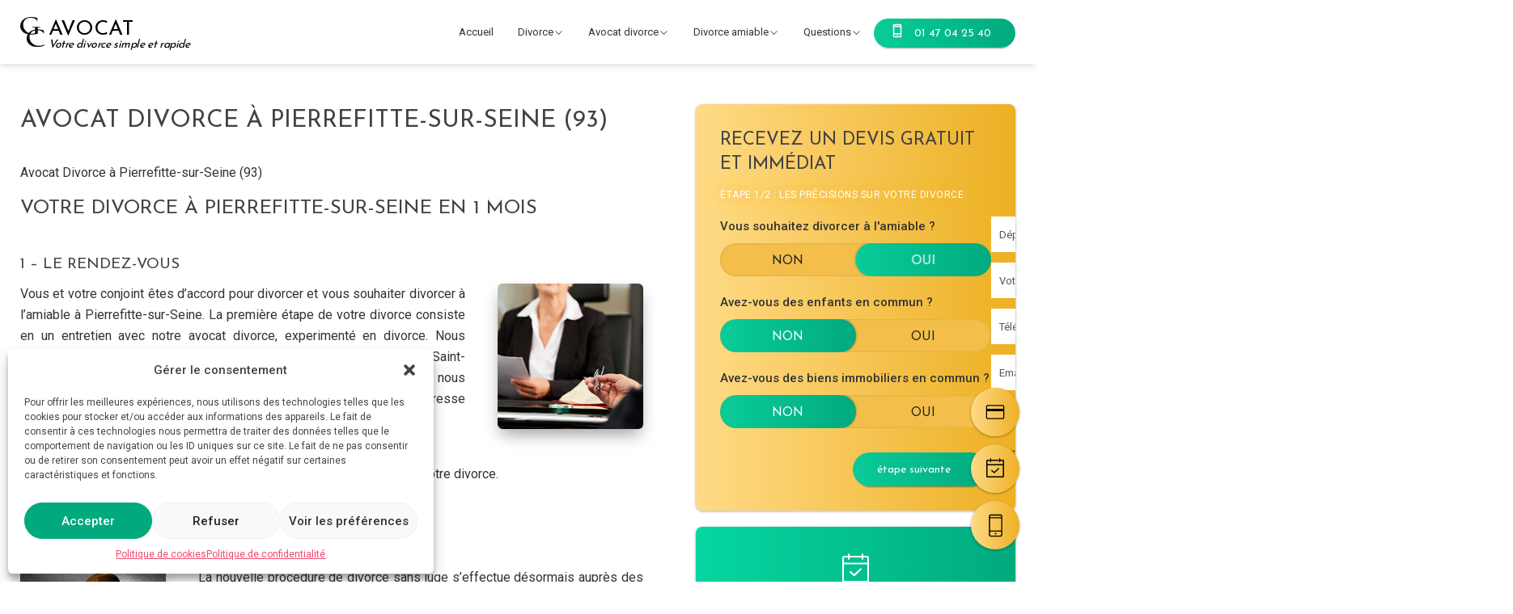

--- FILE ---
content_type: text/html; charset=UTF-8
request_url: https://avocat-gc.com/divorce/avocat-divorce/pierrefitte-sur-seine/
body_size: 22247
content:
<!doctype html>
<html lang="fr-FR">

<head>
	<meta charset="UTF-8">
	<meta name="viewport" content="width=device-width, initial-scale=1">
	<link rel="profile" href="https://gmpg.org/xfn/11">
	<link rel="preconnect" href="https://fonts.googleapis.com">
	<link rel="preconnect" href="https://fonts.gstatic.com" crossorigin>
	<link href="https://fonts.googleapis.com/css2?family=Josefin+Sans&family=Roboto:wght@400;500&display=swap" rel="stylesheet">
	<meta name='robots' content='index, follow, max-image-preview:large, max-snippet:-1, max-video-preview:-1' />

	<!-- This site is optimized with the Yoast SEO plugin v26.7 - https://yoast.com/wordpress/plugins/seo/ -->
	<title>Avocat Divorce à Pierrefitte-sur-Seine (93) - Avocat Divorce</title>
	<meta name="description" content="Divorcez à Pierrefitte-sur-Seine (93) en 1 mois à partir de 425€ TTC. Contactez un Avocat divorce au 01.47.04.25.40 . Devis Gratuit &amp; Immédiat. Cabinet Avocat GC. Divorce amiable - Divorce sans juge" />
	<link rel="canonical" href="https://avocat-gc.com/divorce/avocat-divorce/pierrefitte-sur-seine/" />
	<meta property="og:locale" content="fr_FR" />
	<meta property="og:type" content="article" />
	<meta property="og:title" content="Avocat Divorce à Pierrefitte-sur-Seine (93) - Avocat Divorce" />
	<meta property="og:description" content="Divorcez à Pierrefitte-sur-Seine (93) en 1 mois à partir de 425€ TTC. Contactez un Avocat divorce au 01.47.04.25.40 . Devis Gratuit &amp; Immédiat. Cabinet Avocat GC. Divorce amiable - Divorce sans juge" />
	<meta property="og:url" content="https://avocat-gc.com/divorce/avocat-divorce/pierrefitte-sur-seine/" />
	<meta property="og:site_name" content="Avocat GC - Avocat Divorce" />
	<meta property="article:modified_time" content="2025-02-24T16:24:31+00:00" />
	<meta name="twitter:card" content="summary_large_image" />
	<script type="application/ld+json" class="yoast-schema-graph">{"@context":"https://schema.org","@graph":[{"@type":"WebPage","@id":"https://avocat-gc.com/divorce/avocat-divorce/pierrefitte-sur-seine/","url":"https://avocat-gc.com/divorce/avocat-divorce/pierrefitte-sur-seine/","name":"Avocat Divorce à Pierrefitte-sur-Seine (93) - Avocat Divorce","isPartOf":{"@id":"https://avocat-gc.com/divorce/#website"},"datePublished":"2024-03-31T10:07:22+00:00","dateModified":"2025-02-24T16:24:31+00:00","description":"Divorcez à Pierrefitte-sur-Seine (93) en 1 mois à partir de 425€ TTC. Contactez un Avocat divorce au 01.47.04.25.40 . Devis Gratuit & Immédiat. Cabinet Avocat GC. Divorce amiable - Divorce sans juge","breadcrumb":{"@id":"https://avocat-gc.com/divorce/avocat-divorce/pierrefitte-sur-seine/#breadcrumb"},"inLanguage":"fr-FR","potentialAction":[{"@type":"ReadAction","target":["https://avocat-gc.com/divorce/avocat-divorce/pierrefitte-sur-seine/"]}]},{"@type":"BreadcrumbList","@id":"https://avocat-gc.com/divorce/avocat-divorce/pierrefitte-sur-seine/#breadcrumb","itemListElement":[{"@type":"ListItem","position":1,"name":"Accueil","item":"https://avocat-gc.com/divorce/"},{"@type":"ListItem","position":2,"name":"Avocat Divorce","item":"https://avocat-gc.com/divorce/avocat-divorce/"},{"@type":"ListItem","position":3,"name":"Avocat Divorce à Pierrefitte-sur-Seine (93)"}]},{"@type":"WebSite","@id":"https://avocat-gc.com/divorce/#website","url":"https://avocat-gc.com/divorce/","name":"Avocat GC - Avocat Divorce","description":"","publisher":{"@id":"https://avocat-gc.com/divorce/#organization"},"potentialAction":[{"@type":"SearchAction","target":{"@type":"EntryPoint","urlTemplate":"https://avocat-gc.com/divorce/?s={search_term_string}"},"query-input":{"@type":"PropertyValueSpecification","valueRequired":true,"valueName":"search_term_string"}}],"inLanguage":"fr-FR"},{"@type":"Organization","@id":"https://avocat-gc.com/divorce/#organization","name":"Avocat GC - Avocat Divorce","url":"https://avocat-gc.com/divorce/","logo":{"@type":"ImageObject","inLanguage":"fr-FR","@id":"https://avocat-gc.com/divorce/#/schema/logo/image/","url":"https://avocat-gc.com/divorce/wp-content/uploads/2024/04/cropped-Sans-titre.png","contentUrl":"https://avocat-gc.com/divorce/wp-content/uploads/2024/04/cropped-Sans-titre.png","width":200,"height":180,"caption":"Avocat GC - Avocat Divorce"},"image":{"@id":"https://avocat-gc.com/divorce/#/schema/logo/image/"}}]}</script>
	<!-- / Yoast SEO plugin. -->


<link rel='dns-prefetch' href='//widget.trustpilot.com' />
<link rel="alternate" type="application/rss+xml" title="Avocat GC - Avocat Divorce &raquo; Flux" href="https://avocat-gc.com/divorce/feed/" />
<link rel="alternate" type="application/rss+xml" title="Avocat GC - Avocat Divorce &raquo; Flux des commentaires" href="https://avocat-gc.com/divorce/comments/feed/" />
<link rel="alternate" title="oEmbed (JSON)" type="application/json+oembed" href="https://avocat-gc.com/divorce/wp-json/oembed/1.0/embed?url=https%3A%2F%2Favocat-gc.com%2Fdivorce%2Favocat-divorce%2Fpierrefitte-sur-seine%2F" />
<link rel="alternate" title="oEmbed (XML)" type="text/xml+oembed" href="https://avocat-gc.com/divorce/wp-json/oembed/1.0/embed?url=https%3A%2F%2Favocat-gc.com%2Fdivorce%2Favocat-divorce%2Fpierrefitte-sur-seine%2F&#038;format=xml" />
<style id='wp-img-auto-sizes-contain-inline-css'>
img:is([sizes=auto i],[sizes^="auto," i]){contain-intrinsic-size:3000px 1500px}
/*# sourceURL=wp-img-auto-sizes-contain-inline-css */
</style>
<style id='wp-emoji-styles-inline-css'>

	img.wp-smiley, img.emoji {
		display: inline !important;
		border: none !important;
		box-shadow: none !important;
		height: 1em !important;
		width: 1em !important;
		margin: 0 0.07em !important;
		vertical-align: -0.1em !important;
		background: none !important;
		padding: 0 !important;
	}
/*# sourceURL=wp-emoji-styles-inline-css */
</style>
<style id='wp-block-library-inline-css'>
:root{--wp-block-synced-color:#7a00df;--wp-block-synced-color--rgb:122,0,223;--wp-bound-block-color:var(--wp-block-synced-color);--wp-editor-canvas-background:#ddd;--wp-admin-theme-color:#007cba;--wp-admin-theme-color--rgb:0,124,186;--wp-admin-theme-color-darker-10:#006ba1;--wp-admin-theme-color-darker-10--rgb:0,107,160.5;--wp-admin-theme-color-darker-20:#005a87;--wp-admin-theme-color-darker-20--rgb:0,90,135;--wp-admin-border-width-focus:2px}@media (min-resolution:192dpi){:root{--wp-admin-border-width-focus:1.5px}}.wp-element-button{cursor:pointer}:root .has-very-light-gray-background-color{background-color:#eee}:root .has-very-dark-gray-background-color{background-color:#313131}:root .has-very-light-gray-color{color:#eee}:root .has-very-dark-gray-color{color:#313131}:root .has-vivid-green-cyan-to-vivid-cyan-blue-gradient-background{background:linear-gradient(135deg,#00d084,#0693e3)}:root .has-purple-crush-gradient-background{background:linear-gradient(135deg,#34e2e4,#4721fb 50%,#ab1dfe)}:root .has-hazy-dawn-gradient-background{background:linear-gradient(135deg,#faaca8,#dad0ec)}:root .has-subdued-olive-gradient-background{background:linear-gradient(135deg,#fafae1,#67a671)}:root .has-atomic-cream-gradient-background{background:linear-gradient(135deg,#fdd79a,#004a59)}:root .has-nightshade-gradient-background{background:linear-gradient(135deg,#330968,#31cdcf)}:root .has-midnight-gradient-background{background:linear-gradient(135deg,#020381,#2874fc)}:root{--wp--preset--font-size--normal:16px;--wp--preset--font-size--huge:42px}.has-regular-font-size{font-size:1em}.has-larger-font-size{font-size:2.625em}.has-normal-font-size{font-size:var(--wp--preset--font-size--normal)}.has-huge-font-size{font-size:var(--wp--preset--font-size--huge)}.has-text-align-center{text-align:center}.has-text-align-left{text-align:left}.has-text-align-right{text-align:right}.has-fit-text{white-space:nowrap!important}#end-resizable-editor-section{display:none}.aligncenter{clear:both}.items-justified-left{justify-content:flex-start}.items-justified-center{justify-content:center}.items-justified-right{justify-content:flex-end}.items-justified-space-between{justify-content:space-between}.screen-reader-text{border:0;clip-path:inset(50%);height:1px;margin:-1px;overflow:hidden;padding:0;position:absolute;width:1px;word-wrap:normal!important}.screen-reader-text:focus{background-color:#ddd;clip-path:none;color:#444;display:block;font-size:1em;height:auto;left:5px;line-height:normal;padding:15px 23px 14px;text-decoration:none;top:5px;width:auto;z-index:100000}html :where(.has-border-color){border-style:solid}html :where([style*=border-top-color]){border-top-style:solid}html :where([style*=border-right-color]){border-right-style:solid}html :where([style*=border-bottom-color]){border-bottom-style:solid}html :where([style*=border-left-color]){border-left-style:solid}html :where([style*=border-width]){border-style:solid}html :where([style*=border-top-width]){border-top-style:solid}html :where([style*=border-right-width]){border-right-style:solid}html :where([style*=border-bottom-width]){border-bottom-style:solid}html :where([style*=border-left-width]){border-left-style:solid}html :where(img[class*=wp-image-]){height:auto;max-width:100%}:where(figure){margin:0 0 1em}html :where(.is-position-sticky){--wp-admin--admin-bar--position-offset:var(--wp-admin--admin-bar--height,0px)}@media screen and (max-width:600px){html :where(.is-position-sticky){--wp-admin--admin-bar--position-offset:0px}}

/*# sourceURL=wp-block-library-inline-css */
</style><style id='global-styles-inline-css'>
:root{--wp--preset--aspect-ratio--square: 1;--wp--preset--aspect-ratio--4-3: 4/3;--wp--preset--aspect-ratio--3-4: 3/4;--wp--preset--aspect-ratio--3-2: 3/2;--wp--preset--aspect-ratio--2-3: 2/3;--wp--preset--aspect-ratio--16-9: 16/9;--wp--preset--aspect-ratio--9-16: 9/16;--wp--preset--color--black: #000000;--wp--preset--color--cyan-bluish-gray: #abb8c3;--wp--preset--color--white: #ffffff;--wp--preset--color--pale-pink: #f78da7;--wp--preset--color--vivid-red: #cf2e2e;--wp--preset--color--luminous-vivid-orange: #ff6900;--wp--preset--color--luminous-vivid-amber: #fcb900;--wp--preset--color--light-green-cyan: #7bdcb5;--wp--preset--color--vivid-green-cyan: #00d084;--wp--preset--color--pale-cyan-blue: #8ed1fc;--wp--preset--color--vivid-cyan-blue: #0693e3;--wp--preset--color--vivid-purple: #9b51e0;--wp--preset--color--color-black: #222;--wp--preset--color--who-blanc: #fff;--wp--preset--color--color-rouge: #ef476f;--wp--preset--color--color-jaune: #ffd166;--wp--preset--color--color-vert: #06d6a0;--wp--preset--color--color-bleu: #118ab2;--wp--preset--color--color-bleu-nuit: #073B4C;--wp--preset--gradient--vivid-cyan-blue-to-vivid-purple: linear-gradient(135deg,rgb(6,147,227) 0%,rgb(155,81,224) 100%);--wp--preset--gradient--light-green-cyan-to-vivid-green-cyan: linear-gradient(135deg,rgb(122,220,180) 0%,rgb(0,208,130) 100%);--wp--preset--gradient--luminous-vivid-amber-to-luminous-vivid-orange: linear-gradient(135deg,rgb(252,185,0) 0%,rgb(255,105,0) 100%);--wp--preset--gradient--luminous-vivid-orange-to-vivid-red: linear-gradient(135deg,rgb(255,105,0) 0%,rgb(207,46,46) 100%);--wp--preset--gradient--very-light-gray-to-cyan-bluish-gray: linear-gradient(135deg,rgb(238,238,238) 0%,rgb(169,184,195) 100%);--wp--preset--gradient--cool-to-warm-spectrum: linear-gradient(135deg,rgb(74,234,220) 0%,rgb(151,120,209) 20%,rgb(207,42,186) 40%,rgb(238,44,130) 60%,rgb(251,105,98) 80%,rgb(254,248,76) 100%);--wp--preset--gradient--blush-light-purple: linear-gradient(135deg,rgb(255,206,236) 0%,rgb(152,150,240) 100%);--wp--preset--gradient--blush-bordeaux: linear-gradient(135deg,rgb(254,205,165) 0%,rgb(254,45,45) 50%,rgb(107,0,62) 100%);--wp--preset--gradient--luminous-dusk: linear-gradient(135deg,rgb(255,203,112) 0%,rgb(199,81,192) 50%,rgb(65,88,208) 100%);--wp--preset--gradient--pale-ocean: linear-gradient(135deg,rgb(255,245,203) 0%,rgb(182,227,212) 50%,rgb(51,167,181) 100%);--wp--preset--gradient--electric-grass: linear-gradient(135deg,rgb(202,248,128) 0%,rgb(113,206,126) 100%);--wp--preset--gradient--midnight: linear-gradient(135deg,rgb(2,3,129) 0%,rgb(40,116,252) 100%);--wp--preset--font-size--small: 13px;--wp--preset--font-size--medium: 20px;--wp--preset--font-size--large: 36px;--wp--preset--font-size--x-large: 42px;--wp--preset--spacing--20: 0.44rem;--wp--preset--spacing--30: 0.67rem;--wp--preset--spacing--40: 1rem;--wp--preset--spacing--50: 1.5rem;--wp--preset--spacing--60: 2.25rem;--wp--preset--spacing--70: 3.38rem;--wp--preset--spacing--80: 5.06rem;--wp--preset--shadow--natural: 6px 6px 9px rgba(0, 0, 0, 0.2);--wp--preset--shadow--deep: 12px 12px 50px rgba(0, 0, 0, 0.4);--wp--preset--shadow--sharp: 6px 6px 0px rgba(0, 0, 0, 0.2);--wp--preset--shadow--outlined: 6px 6px 0px -3px rgb(255, 255, 255), 6px 6px rgb(0, 0, 0);--wp--preset--shadow--crisp: 6px 6px 0px rgb(0, 0, 0);}:where(.is-layout-flex){gap: 0.5em;}:where(.is-layout-grid){gap: 0.5em;}body .is-layout-flex{display: flex;}.is-layout-flex{flex-wrap: wrap;align-items: center;}.is-layout-flex > :is(*, div){margin: 0;}body .is-layout-grid{display: grid;}.is-layout-grid > :is(*, div){margin: 0;}:where(.wp-block-columns.is-layout-flex){gap: 2em;}:where(.wp-block-columns.is-layout-grid){gap: 2em;}:where(.wp-block-post-template.is-layout-flex){gap: 1.25em;}:where(.wp-block-post-template.is-layout-grid){gap: 1.25em;}.has-black-color{color: var(--wp--preset--color--black) !important;}.has-cyan-bluish-gray-color{color: var(--wp--preset--color--cyan-bluish-gray) !important;}.has-white-color{color: var(--wp--preset--color--white) !important;}.has-pale-pink-color{color: var(--wp--preset--color--pale-pink) !important;}.has-vivid-red-color{color: var(--wp--preset--color--vivid-red) !important;}.has-luminous-vivid-orange-color{color: var(--wp--preset--color--luminous-vivid-orange) !important;}.has-luminous-vivid-amber-color{color: var(--wp--preset--color--luminous-vivid-amber) !important;}.has-light-green-cyan-color{color: var(--wp--preset--color--light-green-cyan) !important;}.has-vivid-green-cyan-color{color: var(--wp--preset--color--vivid-green-cyan) !important;}.has-pale-cyan-blue-color{color: var(--wp--preset--color--pale-cyan-blue) !important;}.has-vivid-cyan-blue-color{color: var(--wp--preset--color--vivid-cyan-blue) !important;}.has-vivid-purple-color{color: var(--wp--preset--color--vivid-purple) !important;}.has-black-background-color{background-color: var(--wp--preset--color--black) !important;}.has-cyan-bluish-gray-background-color{background-color: var(--wp--preset--color--cyan-bluish-gray) !important;}.has-white-background-color{background-color: var(--wp--preset--color--white) !important;}.has-pale-pink-background-color{background-color: var(--wp--preset--color--pale-pink) !important;}.has-vivid-red-background-color{background-color: var(--wp--preset--color--vivid-red) !important;}.has-luminous-vivid-orange-background-color{background-color: var(--wp--preset--color--luminous-vivid-orange) !important;}.has-luminous-vivid-amber-background-color{background-color: var(--wp--preset--color--luminous-vivid-amber) !important;}.has-light-green-cyan-background-color{background-color: var(--wp--preset--color--light-green-cyan) !important;}.has-vivid-green-cyan-background-color{background-color: var(--wp--preset--color--vivid-green-cyan) !important;}.has-pale-cyan-blue-background-color{background-color: var(--wp--preset--color--pale-cyan-blue) !important;}.has-vivid-cyan-blue-background-color{background-color: var(--wp--preset--color--vivid-cyan-blue) !important;}.has-vivid-purple-background-color{background-color: var(--wp--preset--color--vivid-purple) !important;}.has-black-border-color{border-color: var(--wp--preset--color--black) !important;}.has-cyan-bluish-gray-border-color{border-color: var(--wp--preset--color--cyan-bluish-gray) !important;}.has-white-border-color{border-color: var(--wp--preset--color--white) !important;}.has-pale-pink-border-color{border-color: var(--wp--preset--color--pale-pink) !important;}.has-vivid-red-border-color{border-color: var(--wp--preset--color--vivid-red) !important;}.has-luminous-vivid-orange-border-color{border-color: var(--wp--preset--color--luminous-vivid-orange) !important;}.has-luminous-vivid-amber-border-color{border-color: var(--wp--preset--color--luminous-vivid-amber) !important;}.has-light-green-cyan-border-color{border-color: var(--wp--preset--color--light-green-cyan) !important;}.has-vivid-green-cyan-border-color{border-color: var(--wp--preset--color--vivid-green-cyan) !important;}.has-pale-cyan-blue-border-color{border-color: var(--wp--preset--color--pale-cyan-blue) !important;}.has-vivid-cyan-blue-border-color{border-color: var(--wp--preset--color--vivid-cyan-blue) !important;}.has-vivid-purple-border-color{border-color: var(--wp--preset--color--vivid-purple) !important;}.has-vivid-cyan-blue-to-vivid-purple-gradient-background{background: var(--wp--preset--gradient--vivid-cyan-blue-to-vivid-purple) !important;}.has-light-green-cyan-to-vivid-green-cyan-gradient-background{background: var(--wp--preset--gradient--light-green-cyan-to-vivid-green-cyan) !important;}.has-luminous-vivid-amber-to-luminous-vivid-orange-gradient-background{background: var(--wp--preset--gradient--luminous-vivid-amber-to-luminous-vivid-orange) !important;}.has-luminous-vivid-orange-to-vivid-red-gradient-background{background: var(--wp--preset--gradient--luminous-vivid-orange-to-vivid-red) !important;}.has-very-light-gray-to-cyan-bluish-gray-gradient-background{background: var(--wp--preset--gradient--very-light-gray-to-cyan-bluish-gray) !important;}.has-cool-to-warm-spectrum-gradient-background{background: var(--wp--preset--gradient--cool-to-warm-spectrum) !important;}.has-blush-light-purple-gradient-background{background: var(--wp--preset--gradient--blush-light-purple) !important;}.has-blush-bordeaux-gradient-background{background: var(--wp--preset--gradient--blush-bordeaux) !important;}.has-luminous-dusk-gradient-background{background: var(--wp--preset--gradient--luminous-dusk) !important;}.has-pale-ocean-gradient-background{background: var(--wp--preset--gradient--pale-ocean) !important;}.has-electric-grass-gradient-background{background: var(--wp--preset--gradient--electric-grass) !important;}.has-midnight-gradient-background{background: var(--wp--preset--gradient--midnight) !important;}.has-small-font-size{font-size: var(--wp--preset--font-size--small) !important;}.has-medium-font-size{font-size: var(--wp--preset--font-size--medium) !important;}.has-large-font-size{font-size: var(--wp--preset--font-size--large) !important;}.has-x-large-font-size{font-size: var(--wp--preset--font-size--x-large) !important;}
/*# sourceURL=global-styles-inline-css */
</style>

<style id='classic-theme-styles-inline-css'>
/*! This file is auto-generated */
.wp-block-button__link{color:#fff;background-color:#32373c;border-radius:9999px;box-shadow:none;text-decoration:none;padding:calc(.667em + 2px) calc(1.333em + 2px);font-size:1.125em}.wp-block-file__button{background:#32373c;color:#fff;text-decoration:none}
/*# sourceURL=/wp-includes/css/classic-themes.min.css */
</style>
<link rel='stylesheet' id='cmplz-general-css' href='https://avocat-gc.com/divorce/wp-content/plugins/complianz-gdpr/assets/css/cookieblocker.min.css?ver=1718870750' media='all' />
<link rel='stylesheet' id='search-filter-plugin-styles-css' href='https://avocat-gc.com/divorce/wp-content/plugins/search-filter-pro/public/assets/css/search-filter.min.css?ver=2.5.14' media='all' />
<link data-minify="1" rel='stylesheet' id='eco-style-css' href='https://avocat-gc.com/divorce/wp-content/cache/min/1/divorce/wp-content/themes/divorce/style.css?ver=1768557708' media='all' />
<link data-minify="1" rel='stylesheet' id='main-css' href='https://avocat-gc.com/divorce/wp-content/cache/min/1/divorce/wp-content/themes/divorce/assets/css/app.css?ver=1768557708' media='all' />
<link data-minify="1" rel='stylesheet' id='slick-theme-css' href='https://avocat-gc.com/divorce/wp-content/cache/min/1/divorce/wp-content/themes/divorce/assets/css/slick-theme.css?ver=1768557708' media='all' />
<link data-minify="1" rel='stylesheet' id='slick-style-css' href='https://avocat-gc.com/divorce/wp-content/cache/min/1/divorce/wp-content/themes/divorce/assets/css/slick.css?ver=1768557708' media='all' />
<style id='kadence-blocks-global-variables-inline-css'>
:root {--global-kb-font-size-sm:clamp(0.8rem, 0.73rem + 0.217vw, 0.9rem);--global-kb-font-size-md:clamp(1.1rem, 0.995rem + 0.326vw, 1.25rem);--global-kb-font-size-lg:clamp(1.75rem, 1.576rem + 0.543vw, 2rem);--global-kb-font-size-xl:clamp(2.25rem, 1.728rem + 1.63vw, 3rem);--global-kb-font-size-xxl:clamp(2.5rem, 1.456rem + 3.26vw, 4rem);--global-kb-font-size-xxxl:clamp(2.75rem, 0.489rem + 7.065vw, 6rem);}:root {--global-palette1: #3182CE;--global-palette2: #2B6CB0;--global-palette3: #1A202C;--global-palette4: #2D3748;--global-palette5: #4A5568;--global-palette6: #718096;--global-palette7: #EDF2F7;--global-palette8: #F7FAFC;--global-palette9: #ffffff;}
/*# sourceURL=kadence-blocks-global-variables-inline-css */
</style>


<script id="search-filter-plugin-build-js-extra">
var SF_LDATA = {"ajax_url":"https://avocat-gc.com/divorce/wp-admin/admin-ajax.php","home_url":"https://avocat-gc.com/divorce/","extensions":[]};
//# sourceURL=search-filter-plugin-build-js-extra
</script>





<script id="app-js-js-extra">
var ajax_object = {"ajax_url":"https://avocat-gc.com/divorce/wp-admin/admin-ajax.php"};
//# sourceURL=app-js-js-extra
</script>

<link rel="https://api.w.org/" href="https://avocat-gc.com/divorce/wp-json/" /><link rel="alternate" title="JSON" type="application/json" href="https://avocat-gc.com/divorce/wp-json/wp/v2/pages/6961" /><link rel="EditURI" type="application/rsd+xml" title="RSD" href="https://avocat-gc.com/divorce/xmlrpc.php?rsd" />
<meta name="generator" content="WordPress 6.9" />
<link rel='shortlink' href='https://avocat-gc.com/divorce/?p=6961' />

			<style>.cmplz-hidden {
					display: none !important;
				}</style><script type="application/ld+json">{
    "@context": "http://schema.org",
    "@type": "BreadcrumbList",
    "itemListElement": [
        {
            "@type": "ListItem",
            "position": 1,
            "item": {
                "@id": "https://avocat-gc.com/divorce",
                "name": "Home"
            }
        },
        {
            "@type": "ListItem",
            "position": 2,
            "item": {
                "@id": "https://avocat-gc.com/divorce/avocat-divorce/",
                "name": "Avocat Divorce"
            }
        },
        {
            "@type": "ListItem",
            "position": 3,
            "item": {
                "@id": "https://avocat-gc.com/divorce/avocat-divorce/pierrefitte-sur-seine/",
                "name": "Avocat Divorce \u00e0 Pierrefitte-sur-Seine (93)"
            }
        }
    ]
}</script><link rel="icon" href="https://avocat-gc.com/divorce/wp-content/uploads/2024/04/cropped-icon-avocat-gc-32x32.png" sizes="32x32" />
<link rel="icon" href="https://avocat-gc.com/divorce/wp-content/uploads/2024/04/cropped-icon-avocat-gc-192x192.png" sizes="192x192" />
<link rel="apple-touch-icon" href="https://avocat-gc.com/divorce/wp-content/uploads/2024/04/cropped-icon-avocat-gc-180x180.png" />
<meta name="msapplication-TileImage" content="https://avocat-gc.com/divorce/wp-content/uploads/2024/04/cropped-icon-avocat-gc-270x270.png" />
		<style id="wp-custom-css">
			.sub-menu-ville .villes {
	display: none;
}		</style>
		<noscript><style id="rocket-lazyload-nojs-css">.rll-youtube-player, [data-lazy-src]{display:none !important;}</style></noscript>	<meta name="google-site-verification" content="as2ODG3ZgOB45OXuz7zbsGEgTd-wlNZCtDfF_h82IGU" />
	<meta name="msvalidate.01" content="E785673CAAA0DA680D1851ED5DE1AD39" />
	<script>
		gtag('consent', 'default', {
			'ad_storage': 'denied',
			'ad_user_data': 'denied',
			'ad_personalization': 'denied',
			'analytics_storage': 'denied'
		});
	</script>
	<script type="text/plain" class="cmplz-stats">
		function allConsentGranted() {
		 gtag('consent', 'update', {
			   'ad_user_data': 'granted',
			   'ad_personalization': 'granted',
			   'ad_storage': 'granted',
			   'analytics_storage': 'granted'
		 });
		}
	</script>

	<!-- Google Tag Manager -->
	<script>(function(w,d,s,l,i){w[l]=w[l]||[];w[l].push({'gtm.start':
	new Date().getTime(),event:'gtm.js'});var f=d.getElementsByTagName(s)[0],
	j=d.createElement(s),dl=l!='dataLayer'?'&l='+l:'';j.async=true;j.src=
	'https://www.googletagmanager.com/gtm.js?id='+i+dl;f.parentNode.insertBefore(j,f);
	})(window,document,'script','dataLayer','GTM-T6KVSLK');</script>
	<!-- End Google Tag Manager -->

	<!-- Google tag (gtag.js) -->
	<script type="text/plain" data-service="google-analytics" data-category="statistics" async data-cmplz-src="https://www.googletagmanager.com/gtag/js?id=G-9TD5D83Q64"></script>
	<script>
	  window.dataLayer = window.dataLayer || [];
	  function gtag(){dataLayer.push(arguments);}
	  gtag('js', new Date());

	  gtag('config', 'G-9TD5D83Q64');
	</script>

	<!-- Google tag (gtag.js) -->
	<script type="text/plain" data-service="google-analytics" data-category="statistics" async data-cmplz-src="https://www.googletagmanager.com/gtag/js?id=AW-1050026145"></script>
	<script>
	  window.dataLayer = window.dataLayer || [];
	  function gtag(){dataLayer.push(arguments);}
	  gtag('js', new Date());

	  gtag('config', 'AW-1050026145');
	</script>

	
</head>

<body data-cmplz=1 class="wp-singular page-template page-template-page-ville page-template-page-ville-php page page-id-6961 page-parent page-child parent-pageid-7084 wp-custom-logo wp-theme-divorce">
	<!-- Google Tag Manager (noscript) -->
	<noscript><iframe src="https://www.googletagmanager.com/ns.html?id=GTM-T6KVSLK" height="0" width="0" style="display:none;visibility:hidden"></iframe></noscript>
	<!-- End Google Tag Manager (noscript) -->
		<div id="page" class="site">
		<a class="skip-link screen-reader-text" href="#primary">Skip to content</a>

		<header id="masthead" class="site-header show">
			<div class="container flex">
								<a href="https://avocat-gc.com/divorce/" rel="home" aria-current="page" class="site-branding">
					<span class="custom-logo-link">
						<img width="200" height="180" src="data:image/svg+xml,%3Csvg%20xmlns='http://www.w3.org/2000/svg'%20viewBox='0%200%20200%20180'%3E%3C/svg%3E" class="custom-logo" alt="Avocat GC – Avocat Divorce" decoding="async" data-lazy-src="/divorce/wp-content/themes/divorce/logo-avocat-gc.svg"><noscript><img width="200" height="180" src="/divorce/wp-content/themes/divorce/logo-avocat-gc.svg" class="custom-logo" alt="Avocat GC – Avocat Divorce" decoding="async"></noscript>
					</span>
					<p class="avocat">Avocat<br /><span>Votre divorce simple et rapide</span></p>
				</a>
				<!-- Menu -->
				<div class="menu">
					<!-- Bottom -->
					<div class="bottom">
						<nav id="site-navigation" class="main-navigation">
							<!-- <button class="menu-toggle" aria-controls="primary-menu" aria-expanded="false">Primary Menu</button> -->
																												<div class="menu">
								<div class="menu-menu-principal-container">
									<ul id="menu-menu-principal" class="menu">
										<li class="menu-item menu-item-type-custom menu-item-object-custom current-menu-item current_page_item menu-item-home">
											<a href="https://avocat-gc.com/divorce/">Accueil</a>
										</li>
										<!-- Menu 1 -->
																					<li class="menu-item menu-item-type-post_type menu-item-object-page menu-item-has-children">
												<a href="/divorce/prix-divorce/" id="load-villes">Divorce</a>
												<ul class="sub-menu sub-menu-ville">
													<div class="menu-container"><h3>Avocats divorce</h3><ul class="colonne"><li><a href="/divorce/divorce-amiable/" target="">Le divorce à l&#039;amiable</a></li><li><a href="/divorce/divorce-sans-juge/" target="">Le divorce sans juge</a></li><li><a href="/divorce/divorce-pour-faute/" target="">Le divorce pour faute</a></li><li><a href="/divorce/divorce-accepte/" target="">Le divorce accepté</a></li><li><a href="/divorce/alteration-definitive-lien-conjugal/" target="">L&#039;altération définitive du lien conjugal</a></li><li><a href="/divorce/separation-de-corps/" target="">La séparation de corps</a></li></ul></div>													<div class="col villes menu-container">
														<h3>Notre cabinet intervient partout en France</h3>
														<ul class="wrap-villes"></ul>
													</div>
												</ul>
											</li>
																				<!-- Menu 2 -->
																					<li class="menu-item menu-item-type-post_type menu-item-object-page menu-item-has-children">
												<a href="/divorce/intervention-dans-toute-la-france/">Avocat divorce</a>
												<ul class="sub-menu">
													<div class="menu-container"><h3>Avocats divorce</h3><ul class="colonne"><li><a href="/divorce/notre-cabinet-davocat/" target="">Le Cabinet d&#039;Avocat</a></li><li><a href="/divorce/intervention-dans-toute-la-france/" target="">Intervention dans toute la France</a></li><li><a href="/divorce/nos-honoraires/" target="">Mes honoraires</a></li><li><a href="/divorce/divorce-gratuit/" target="">Aide juridictionnelle</a></li><li><a href="https://avocat-gc.com/divorce/blog/" target="">Le blog du cabinet</a></li></ul></div>													<div class="menu-container">
														<h3>Le blog du cabinet</h3><ul class="colonne"><li><a href="https://avocat-gc.com/divorce/articles/que-se-passe-t-il-pour-le-titre-de-sejour-dun-etranger-residant-en-france-lors-dun-divorce/">Que se passe-t-il pour le titre de séjour d&rsquo;un étranger résidant en France lors d&rsquo;un divorce?</a></li><li><a href="https://avocat-gc.com/divorce/articles/comment-optimiser-fiscalement-le-versemeant-dune-prestation-compensatoire/">Comment optimiser fiscalement le versemeant d&rsquo;une prestation compensatoire ?</a></li><li><a href="https://avocat-gc.com/divorce/articles/quest-ce-que-le-devoir-de-secours/">Qu&rsquo;est ce que le devoir de secours?</a></li><li><a href="https://avocat-gc.com/divorce/articles/que-deviennent-les-cadeaux-en-cas-de-divorce/">Que deviennent les cadeaux en cas de divorce</a></li><li><a href="https://avocat-gc.com/divorce/articles/les-credits-dissimules-au-cours-dune-procedure-de-divorce/">Les crédits dissimulés au cours d’une procédure de divorce</a></li><li><a href="https://avocat-gc.com/divorce/articles/quelle-est-la-difference-entre-la-pension-alimentaire-et-la-prestation-compensatoire/">Quelle est la différence entre la pension alimentaire et la prestation compensatoire ?</a></li><li><a href="https://avocat-gc.com/divorce/articles/la-capacite-de-discernement-de-lenfant-dans-le-divorce-sans-juge/">La capacité de discernement de l&rsquo;enfant dans le divorce sans juge</a></li><li><a href="https://avocat-gc.com/divorce/articles/quel-est-le-role-de-lavocat-dans-le-divorce-sans-juge/">Quel est le rôle de l’avocat dans le divorce sans juge</a></li></ul></div><div class="menu-container"><h3>Fiches pratiques</h3><ul class="colonne"><li><a href="https://avocat-gc.com/divorce/articles/comment-bien-preparer-son-divorce-amiable/">Comment bien préparer son divorce amiable ?</a></li><li><a href="https://avocat-gc.com/divorce/articles/quels-pieges-eviter-lors-dune-procedure-de-divorce/">Quels pièges à éviter lors d’une procédure de divorce ?</a></li><li><a href="https://avocat-gc.com/divorce/articles/quelles-sont-les-conditions-du-divorce-sans-juge/">Quelles sont les conditions du divorce sans juge ?</a></li><li><a href="https://avocat-gc.com/divorce/articles/les-grands-parents-et-le-droit-de-visite-et-dhebergement/">Les grands-parents et le droit de visite et d&rsquo;hébergement</a></li><li><a href="https://avocat-gc.com/divorce/articles/la-reconnaissance-du-divorce-par-consentement-mutuel-francais-letranger/">La reconnaissance du divorce par consentement mutuel français à l’étranger</a></li><li><a href="https://avocat-gc.com/divorce/articles/faire-constater-un-abandon-de-domicile/">Faire constater un abandon de domicile</a></li><li><a href="https://avocat-gc.com/divorce/articles/comment-divorcer-avec-une-personne-sous-tutelle-ou-sous-curatelle/">Comment divorcer avec une personne sous tutelle ou sous curatelle?</a></li><li><a href="https://avocat-gc.com/divorce/articles/la-duree-reelle-dun-divorce/">La durée réelle d&rsquo;un divorce</a></li></ul>													</div>
												</ul>
											</li>
																				<li class="menu-item menu-item-type-post_type menu-item-object-page menu-item-has-children">
											<a href="https://avocat-gc.com/divorce/divorce-amiable/">Divorce amiable</a>
											<ul class="sub-menu">
												<div class="menu-container"><h3>Divorce sans juge</h3><ul class="colonne"><li><a href="/divorce/divorce-sans-juge/" target="">Le divorce sans juge</a></li><li><a href="/divorce/divorce-et-enfants/" target="">Les enfants et le divorce</a></li><li><a href="/divorce/pension-alimentaire-enfants/" target="">La pension alimentaire</a></li><li><a href="/divorce/prix-divorce/" target="">Quel est le prix d&#039;un divorce ?</a></li></ul></div>												<div class="menu-container">
													<h3>Questions divorce amiable</h3><ul class="colonne"><li><a href="https://avocat-gc.com/divorce/questions/demande-logement-social-pendant-procedure/">Faire une demande de logement pendant un divorce ?</a></li><li><a href="https://avocat-gc.com/divorce/questions/possible-garder-maison-apres-divorce/">Est-ce possible de garder sa maison après un divorce ?</a></li><li><a href="https://avocat-gc.com/divorce/questions/delai-procedure-divorce/">Combien de temps dure la procédure de divorce ?</a></li><li><a href="https://avocat-gc.com/divorce/questions/difference-soulte-prestation-compensatoire/">Quelle est la différence entre une soulte et une prestation compensatoire ?</a></li><li><a href="https://avocat-gc.com/divorce/questions/consentement-mutuel-pension-alimentaire-montant-calcul/">Montant de la pension alimentaire</a></li><li><a href="https://avocat-gc.com/divorce/questions/bareme-aide-juridictionnelle-totale/">Barème de l&rsquo;aide juridictionnelle totale</a></li><li><a href="https://avocat-gc.com/divorce/questions/comment-revaloriser-pension-alimentaire/">Comment revaloriser le montant d&rsquo;une pension alimentaire ?</a></li><li><a href="https://avocat-gc.com/divorce/questions/etat-liquidatif-choix-notaire/">L&rsquo;état liquidatif et le choix du notaire</a></li></ul></div><div class="menu-container"><h3>questions Divorce sans juge</h3><ul class="colonne"><li><a href="https://avocat-gc.com/divorce/questions/solidarite-epoux-dettes/">Solidarité des époux quant à leurs dettes</a></li><li><a href="https://avocat-gc.com/divorce/questions/duree-divorce-amiable-2/">Délai divorce : durée d&rsquo;un divorce à l&rsquo;amiable ?</a></li><li><a href="https://avocat-gc.com/divorce/questions/partage-biens-amiable/">Comment procéder au partage des biens ?</a></li><li><a href="https://avocat-gc.com/divorce/questions/bien-immobilier-commun-sort/">Divorce : quel sort est réservé au bien immobilier commun ?</a></li><li><a href="https://avocat-gc.com/divorce/questions/juge-modifier-montant-prestation-compensatoire/">Le juge peut-il modifier le montant de la prestation compensatoire ?</a></li><li><a href="https://avocat-gc.com/divorce/questions/consentement-mutuel-bien-immobilier-liquidation-communaute/">Liquidation de la communauté et biens immobiliers en commun</a></li><li><a href="https://avocat-gc.com/divorce/questions/rester-maison-apres-divorce/">Peut-on rester dans sa maison après un divorce ?</a></li><li><a href="https://avocat-gc.com/divorce/questions/divorce-amiable-ou-pour-faute/">Divorce amiable ou pour faute dans ma situation ?</a></li></ul>												</div>
											</ul>
										</li>
										<li class="menu-item menu-item-type-post_type menu-item-object-page menu-item-has-children">
											<a href="https://avocat-gc.com/divorce/questions/">Questions</a>
											<ul class="sub-menu">
																								<div class="menu-container">
													<h3>Questions fréquentes</h3><ul class="colonne"><li><a href="https://avocat-gc.com/divorce/questions/divorce-prestation-compensatoire/">L&rsquo;allocation d&rsquo;une prestation compensatoire</a></li><li><a href="https://avocat-gc.com/divorce/questions/honoraires-avocat-gc/">Honoraires du cabinet dans le cadre d&rsquo;un divorce</a></li><li><a href="https://avocat-gc.com/divorce/questions/calcul-montant-pension-alimentaire-prestation/">Calcul du montant de la pension alimentaire</a></li><li><a href="https://avocat-gc.com/divorce/questions/divorce-debuter-procedure/">Débuter une procédure de divorce</a></li><li><a href="https://avocat-gc.com/divorce/questions/arret-pension-alimentaire-enfant-majeur-bep/">Arrêt de la pension alimentaire de l&rsquo;enfant majeur en BEP</a></li><li><a href="https://avocat-gc.com/divorce/questions/montant-pension-alimentaire-credit/">Montant de la pension alimentaire et remboursement d&rsquo;un crédit</a></li><li><a href="https://avocat-gc.com/divorce/questions/partage-bien-divorce/">Partage du bien au moment du divorce</a></li><li><a href="https://avocat-gc.com/divorce/questions/heritage-bien-propre/">Quid de l&rsquo;héritage en cas de divorce ?</a></li></ul></div><div class="menu-container"><h3>&nbsp</h3><ul class="colonne"><li><a href="https://avocat-gc.com/divorce/questions/divorce-sort-domicile-conjugal/">Divorce : le sort du domicile conjugal</a></li><li><a href="https://avocat-gc.com/divorce/questions/pension-alimentaire-conditions-arret-versement/">Les conditions pour arrêter de verser la pension alimentaire due à un enfant</a></li><li><a href="https://avocat-gc.com/divorce/questions/demarches-divorce-faute/">Divorce : les premières démarches à effectuer</a></li><li><a href="https://avocat-gc.com/divorce/questions/bien-immobilier-fonds-propres/">Divorce et bien immobilier en commun financé en partie par des fonds propres</a></li><li><a href="https://avocat-gc.com/divorce/questions/refuser-acces-domicile-main-courante-abandon-domicile-conjugal/">Peut-on refuser l&rsquo;accès au domicile après une main courante d&rsquo;abandon de domicile conjugal ?</a></li><li><a href="https://avocat-gc.com/divorce/questions/procedure-delai-consentement-mutuel/">Procédure de divorce par consentement mutuel</a></li><li><a href="https://avocat-gc.com/divorce/questions/partage-bien-acquis-pendant-mariage/">Partage du bien acquis pendant le mariage</a></li><li><a href="https://avocat-gc.com/divorce/questions/bien-immobilier-maison-divorce-amiable/">Partage des biens immobiliers lors du divorce</a></li></ul>												</div>
												<div class="menu-container inline">
													<h3>Thèmes populaires</h3><ul class="colonne"><li><a class="tag" href="https://avocat-gc.com/divorce/vos-questions/avocat-divorce/">avocat divorce</a></li><li><a class="tag" href="https://avocat-gc.com/divorce/vos-questions/pension-alimentaire/">pension alimentaire</a></li><li><a class="tag" href="https://avocat-gc.com/divorce/vos-questions/enfant/">enfant</a></li><li><a class="tag" href="https://avocat-gc.com/divorce/vos-questions/bien-immobilier/">bien immobilier</a></li><li><a class="tag" href="https://avocat-gc.com/divorce/vos-questions/divorce-sans-juge/">divorce sans juge</a></li><li><a class="tag" href="https://avocat-gc.com/divorce/vos-questions/divorce-etranger/">divorce étranger</a></li><li><a class="tag" href="https://avocat-gc.com/divorce/vos-questions/divorce-amiable/">divorce amiable</a></li><li><a class="tag" href="https://avocat-gc.com/divorce/vos-questions/prestation-compensatoire/">prestation compensatoire</a></li><li><a class="tag" href="https://avocat-gc.com/divorce/vos-questions/liquidation/">liquidation</a></li><li><a class="tag" href="https://avocat-gc.com/divorce/vos-questions/consentement-mutuel/">consentement mutuel</a></li><li><a class="tag" href="https://avocat-gc.com/divorce/vos-questions/notaire-divorce/">notaire divorce</a></li><li><a class="tag" href="https://avocat-gc.com/divorce/vos-questions/domicile-conjugal/">domicile conjugal</a></li><li><a class="tag" href="https://avocat-gc.com/divorce/vos-questions/enfants/">enfants</a></li><li><a class="tag" href="https://avocat-gc.com/divorce/vos-questions/enfants-majeurs/">enfants majeurs</a></li><li><a class="tag" href="https://avocat-gc.com/divorce/vos-questions/mode-de-garde/">mode de garde</a></li><li><a class="tag" href="https://avocat-gc.com/divorce/vos-questions/procedure/">procédure</a></li><li><a class="tag" href="https://avocat-gc.com/divorce/vos-questions/divorce-pour-faute/">divorce pour faute</a></li></ul>												</div>
											</ul>
										</li>
									</ul>
								</div>
							</div>
						</nav>
					</div>
				</div>

				<div class="wp-block-button vert phone">
					<a href="tel:0147042540" class="wp-block-button__link wp-element-button nav-button">01 47 04 25 40</a>
				</div>
								<!-- Burger -->
				<div class="burger-wrap" id="burger-wrap">
					<a class="burger"><span></span></a>
				</div>
			</div>
		</header><!-- #masthead -->

 	<main id="primary" class="site-main">
 		

<div class="container">
	<article class="content-page" id="post-6961" class="post-6961 page type-page status-publish hentry">


		<!-- .entry-content -->
		<div class="entry-content wrap-sidebar">
			<div class="main-content">
				<header class="banner-test small">
								<h1 class="entry-title">Avocat Divorce à Pierrefitte-sur-Seine (93)</h1>				</header><!-- .entry-header -->
				</p>
<p>Avocat Divorce à Pierrefitte-sur-Seine (93)</p>
<h2>VOTRE DIVORCE À PIERREFITTE-SUR-SEINE EN 1 MOIS</h2>
<h3>1 &#8211; Le rendez-vous</h3>
<p class="img-right"><img width="170" height="170" decoding="async" alt="Avocat Divorce à Pierrefitte-sur-Seine (93)" title="Avocat Divorce à Pierrefitte-sur-Seine (93)" border="2" src="data:image/svg+xml,%3Csvg%20xmlns='http://www.w3.org/2000/svg'%20viewBox='0%200%20170%20170'%3E%3C/svg%3E" data-lazy-src="/divorce/wp-content/uploads/2024/04/divorce-consentement-mutuel.png" /><noscript><img width="170" height="170" decoding="async" alt="Avocat Divorce à Pierrefitte-sur-Seine (93)" title="Avocat Divorce à Pierrefitte-sur-Seine (93)" border="2" src="/divorce/wp-content/uploads/2024/04/divorce-consentement-mutuel.png" /></noscript></p>
<p align="justify">Vous et votre conjoint êtes d&rsquo;accord pour divorcer et vous souhaiter divorcer à l&rsquo;amiable à Pierrefitte-sur-Seine. La première étape de votre divorce consiste en un entretien avec notre avocat divorce, experimenté en divorce. Nous sommes compétents pour vous divorcer pour vous divorcer en Seine-Saint-Denis, en Ile-de-France. Pour prendre un rendez-vous, il suffit de nous contacter par téléphone au 01.47.04.25.40 ou par email à l&rsquo;adresse <a href="mailto:info@avocat-gc.com">info@avocat-gc.com</a>. Lors de ce rendez-vous :
</p>
<p>Nous vous expliquerons le déroulement de votre procédure de divorce.<br />
Votre avocat répondra à toutes vos questions avant, pendant et suite à votre divorce.<br />
Nous rédigerons  la convention de divorce.</p>
<h3>2 &#8211; La signature</h3>
<p class="img-left"><img width="170" height="170" decoding="async" alt="Avocat Divorce sans juge Pierrefitte-sur-Seine (93)" title=" Avocat Divorce sans juge Pierrefitte-sur-Seine (93)" border="2" src="data:image/svg+xml,%3Csvg%20xmlns='http://www.w3.org/2000/svg'%20viewBox='0%200%20170%20170'%3E%3C/svg%3E" data-lazy-src="/divorce/wp-content/uploads/2024/04/divorce-sans-avocat.jpg" /><noscript><img width="170" height="170" decoding="async" alt="Avocat Divorce sans juge Pierrefitte-sur-Seine (93)" title=" Avocat Divorce sans juge Pierrefitte-sur-Seine (93)" border="2" src="/divorce/wp-content/uploads/2024/04/divorce-sans-avocat.jpg" /></noscript></p>
<p align="justify">La nouvelle procédure de divorce sans juge s&rsquo;effectue désormais auprès des avocats. En effet, suite au rendez-vous le projet de convention de divorce vous est transmis par voie postale afin d&rsquo;être soumis à votre signature dans un délai de 15 jours. Ensuite, le notaire enregistre votre divorce qui sera alors effectif.    DIVORCE DEVANT LE JUGE : Selon certaines conditions, les époux peuvent encore divorcer à l&rsquo;amiable devant le Juge. La procédure de divorce par consentement mutuel nécessite une audience au tribunal à laquelle il est obligatoire d&rsquo;assister ainsi que votre avocat. Les délais sont plus longs (3 à 6 mois environ)   À SAVOIR : Le divorce sans juge est une procédure de divorce à l&rsquo;amiable impliquant l&rsquo;accord total des deux époux sur l&rsquo;ensemble des conséquences du divorce. Le moindre désaccord pourrait être l&rsquo;objet d&rsquo;un divorce contentieux qui se réglera au terme de plusieurs audiences au tribunal:</p>
<p class="img-right"><img width="80" height="80" decoding="async" align="right" alt="Avocat Divorce TGI Pierrefitte-sur-Seine (93)" title="Avocat Divorce TGI Pierrefitte-sur-Seine (93)" border="2" src="data:image/svg+xml,%3Csvg%20xmlns='http://www.w3.org/2000/svg'%20viewBox='0%200%2080%2080'%3E%3C/svg%3E" data-lazy-src="/divorce/wp-content/uploads/2024/04/tgi/tgi-palais-justice-paris.jpg" /><noscript><img width="80" height="80" decoding="async" align="right" alt="Avocat Divorce TGI Pierrefitte-sur-Seine (93)" title="Avocat Divorce TGI Pierrefitte-sur-Seine (93)" border="2" src="/divorce/wp-content/uploads/2024/04/tgi/tgi-palais-justice-paris.jpg" /></noscript></p>
</p>
<p>  Tribunal de grande instance de Bobigny173 Av Paul Vaillant Couturier 93008 BOBIGNY CEDEXDu lundi au vendredi : de 09h00 à 17h00.</p>
<p> <a href="https://fr.trustpilot.com/review/avocat-gc.com" target="_blank" rel="noopener">Trustpilot</a></p>
<h3> 3 &#8211; L&rsquo;enregistrement</h3>
<p class="img-right"><img width="170" height="170" decoding="async" align="left" alt="Avocat Divorce amiable Pierrefitte-sur-Seine (93)" title="Avocat Divorce amiable Pierrefitte-sur-Seine (93)" border="2" src="data:image/svg+xml,%3Csvg%20xmlns='http://www.w3.org/2000/svg'%20viewBox='0%200%20170%20170'%3E%3C/svg%3E" style="padding:5px;margin-right: 5px;" data-lazy-src="/divorce/wp-content/uploads/2024/04/divorce-simple.png" /><noscript><img width="170" height="170" decoding="async" align="left" alt="Avocat Divorce amiable Pierrefitte-sur-Seine (93)" title="Avocat Divorce amiable Pierrefitte-sur-Seine (93)" border="2" src="/divorce/wp-content/uploads/2024/04/divorce-simple.png" style="padding:5px;margin-right: 5px;" /></noscript></p>
<p align="justify">Suite à cette rapide audience :</p>
<p>nous vous adressons l&rsquo;attestation d&rsquo;enregistrement de divorce dès réception au cabinet,<br />
nous accomplissons les formalités d&rsquo;inscription de votre divorce sur vos actes d&rsquo;état civil,<br />
nous vous fournissons les attestations nécéssaires dans l&rsquo;attente de votre jugement,<br />
nous vous assistons tout au long de la procédure par téléphone et par email.</p>
<p align="justify">Pour connaitre le tarif d&rsquo;un divorce à Pierrefitte-sur-Seine (93), veuillez nous adresser le devis ci-dessous afin que nous puissions faire une estimation de votre situation:</p>
</p>
<p><a href="http://avocat-gc.com/divorce/avocat-divorce-10-ans-dexperience/" rel="nofollow noopener" target="_parent">► DEVIS: AVOCAT DIVORCE À PIERREFITTE-SUR-SEINE</a></p>
<h3> 4 &#8211; Divorcer sans juge à Pierrefitte-sur-Seine (93)</h3>
<p align="justify">Pour connaitre les étapes d&rsquo;un divorce sans juge à Pierrefitte-sur-Seine (93), veuillez suivre le lien ci-dessous:</p>
<p><a href="https://avocat-gc.com/divorce/avocat-divorce/pierrefitte-sur-seine/divorce-amiable-pierrefitte-sur-seine/" class="lien-ville">AVOCAT DIVORCE AMIABLE SANS JUGE PIERREFITTE-SUR-SEINE</a></p>
			</div>
			<div class="sidebar">


				<div class="item-grid item-devis"><div class="inner-container jaune-fonce">      <div class="relative step-1 devis-container">
         <div id="form-devis">
            <h2 class="wp-block-heading has-large-font-size">Recevez un devis gratuit et immédiat</h2>
            <div class="step-number">
               <div class="step-1">étape 1/2 : Les précisions sur votre divorce</div>
               <div class="step-2">étape 2/2 : Vos informations</div>
            </div>

            <!-- Etapes -->
            <div class="wrap-slide">
               <form class="devis-form flex-slide" enctype="multipart/form-data" action="" method="post" accept-charset="UTF-8">
                  <div class="slide slide-1">
                     <!-- Question 1 -->
                     <div class="form-item wrap-question-label">
                        <p class="question-label">Vous souhaitez divorcer à l'amiable&nbsp;?</p>
                        <div class="can-toggle">
                           <input id="amiable" type="checkbox" checked>
                           <label for="amiable">
                              <div class="can-toggle__switch" data-checked="Oui" data-unchecked="Non"></div>
                           </label>
                        </div>
                     </div>
                     <!-- Question 2 -->
                     <div class="form-item wrap-question-label">
                        <p class="question-label">Avez-vous des enfants en commun&nbsp;?</p>
                        <div class="can-toggle">
                           <input id="enfants" type="checkbox">
                           <label for="enfants">
                              <div class="can-toggle__switch" data-checked="Oui" data-unchecked="Non"></div>
                           </label>
                        </div>
                     </div>
                     <!-- Question 3 -->
                     <div class="form-item wrap-question-label">
                        <p class="question-label">Avez-vous des biens immobiliers en commun&nbsp;?</p>
                        <div class="can-toggle">
                           <input id="immobilier" type="checkbox">
                           <label for="immobilier">
                              <div class="can-toggle__switch" data-checked="Oui" data-unchecked="Non"></div>
                           </label>
                        </div>
                     </div>

                     <!-- Navigation etape -->
                     <div class="wp-block-button is-style-button-vert">
                        <span class="wp-block-button__link wp-element-button nav-button">étape suivante</span>
                     </div>
                  </div>
                  <div class="slide slide-2">
                     <!--<p class="question">Veuillez renseigner tous les champs :</p>-->
                     <div class="depts tooltip-container">
                        <div class="form-item" id="dep1">
                           <input placeholder="Département (ex. : 75) *" type="text" id="edit-submitted-dep1" name="submitted[dep1]" size="60" maxlength="128" class="form-text required">
                           <span class="error-message"></span>
                        </div>
                        <div class="form-item" id="dep2">
                           <input placeholder="Dpt. de votre conjoint (ex. : 78) *" type="text" id="edit-submitted-dep2" name="submitted[dep2]" size="60" maxlength="128" class="form-text required">
                           <span class="error-message"></span>
                        </div>
                        <div class="tooltip-text">Ex. : 75. Pour l'étranger, entrez 99.</div>
                     </div>
                     <div class="form-item" id="nom">
                        <input placeholder="Votre nom *" type="text" id="edit-submitted-nom" name="submitted[nom]" size="60" maxlength="128" class="form-text required">
                        <span class="error-message"></span>
                     </div>
                     <div class="form-item" id="telephone">
                        <input placeholder="Téléphone" type="text" id="edit-submitted-telephone" name="submitted[telephone]" value="" size="60" maxlength="128" class="form-text">
                        <span class="error-message"></span>
                     </div>
                     <div class="form-item" id="webform-component-email">
                        <input class="email form-text form-email required" placeholder="Email *" type="email" id="edit-submitted-email" name="submitted[email]" size="60">
                        <span class="error-message"></span>
                     </div>
                     <div style="display:none;">
                       <input type="text" name="website" id="website" value="">
                     </div>
                     <div class="form-item" id="webform-component-consent">
                        <input class="checkbox required" type="checkbox" id="edit-submitted-consent" name="submitted[consent]" size="60"> J'accepte les <a href="/divorce/confidentialite/" target="_blank">conditions générales d'utilisation</a>.
                        <span class="error-message"></span>
                     </div>
                     <div class="bottom-form">
                        <span class="nav-button prev-step-btn">< Retour</span>
                        <div class="wp-block-button is-style-button-vert">
                           <button class="submit wp-block-button__link wp-element-button" id="submit-devis">Recevoir mon devis</button>
                        </div>
                     </div>
                  </div>
               </form>

            </div>

        </div>
        <div id="loader" style="display:none;">
           <p>Calcul en cours...</p>
            <img width="200" height="200" src="data:image/svg+xml,%3Csvg%20xmlns='http://www.w3.org/2000/svg'%20viewBox='0%200%20200%20200'%3E%3C/svg%3E" alt="Chargement" data-lazy-src="/divorce/wp-content/themes/divorce/assets/img/svg/loader.svg" /><noscript><img width="200" height="200" src="/divorce/wp-content/themes/divorce/assets/img/svg/loader.svg" alt="Chargement" /></noscript>
        </div>
        <div id="response">
            <h2 class="has-large-font-size">Merci pour votre confiance</h2>

            <div class="conflict">
              Compte tenu de la complexité de votre dossier dans la mesure où il s'agit d'un divorce contentieux, nos tarifs commencent à partir de <strong>2&nbsp;990 €</strong>, montant qui sera apprécié ensemble lors d'un rendez-vous au cabinet.
              <br /><br />Si vous décidez de divorcer à l'amiable, le prix sera de :
            </div>
            <p><span class="hide-conflict">VOTRE TARIF :<br></span><span class="price-response"><span></span> €</span> TTC / ÉPOUX<br></p>


            <p class="hide-conflict"><strong>Tout inclus : </strong> Rendez-vous, convention de divorce, enregistrement, assistance, facilités de paiement.</p>
            <div class="actions">
              <p class="hide-conflict">Pour garantir ce tarif, commencez dès maintenant la procédure de divorce :</p>
              <div class="wp-block-button">
                 <a href="/divorce/prendre-rdv/" class="wp-block-button__link wp-element-button">Prendre rendez-vous</a>
              </div>
              <div class="wp-block-button vert phone">
                 <a href="tel:0147042540" class="wp-block-button__link wp-element-button">Appelez-nous</a>
              </div>
            </div>


            <div class="bottom-form">
               <span class="nav-button regenerate">< Retour</span>
            </div>
         </div>
      </div>
</div></div>								<div class="item-grid bloc-rdv" >
					<div class="inner-container vert-fonce">
						<img width="256" height="256" class="icon" src="data:image/svg+xml,%3Csvg%20xmlns='http://www.w3.org/2000/svg'%20viewBox='0%200%20256%20256'%3E%3C/svg%3E"  alt="Agenda - Prenez rendez-vous" data-lazy-src="https://avocat-gc.com/divorce/wp-content/themes/divorce/assets/img/svg/icon-calendar-check.svg"><noscript><img width="256" height="256" class="icon" src="https://avocat-gc.com/divorce/wp-content/themes/divorce/assets/img/svg/icon-calendar-check.svg"  alt="Agenda - Prenez rendez-vous"></noscript>
						<h2 class="title has-medium-font-size">Prenez rendez-vous en ligne</h2>
						<div class="wp-block-button">
							<a href="https://avocat-gc.com/divorce/prendre-rdv/" class="wp-block-button__link wp-element-button nav-button">Voir les créneaux</a>
						</div>
					</div>
				</div>
								<!--
									<div class="item-grid bloc-trustpilot star">
						<div class="inner-container blanc">
							<div class="trustpilot-widget trustpilot-widget-header " data-locale="fr-FR" data-template-id="5613c9cde69ddc09340c6beb" data-businessunit-id="4f0b2b150000640005122a37" data-style-height="100%" data-style-width="150px" data-theme="light" style="position: relative;">
								<iframe style="position: relative; height: 78px; width: 150px; border-style: none; display: block; overflow: hidden;" title="Customer reviews powered by Trustpilot" loading="auto" src="about:blank" data-rocket-lazyload="fitvidscompatible" data-lazy-src="https://widget.trustpilot.com/trustboxes/5613c9cde69ddc09340c6beb/index.html?templateId=5613c9cde69ddc09340c6beb&#038;businessunitId=4f0b2b150000640005122a37#locale=fr-FR&#038;styleHeight=100%25&#038;styleWidth=150px&#038;theme=light"></iframe><noscript><iframe style="position: relative; height: 78px; width: 150px; border-style: none; display: block; overflow: hidden;" title="Customer reviews powered by Trustpilot" loading="auto" src="https://widget.trustpilot.com/trustboxes/5613c9cde69ddc09340c6beb/index.html?templateId=5613c9cde69ddc09340c6beb&amp;businessunitId=4f0b2b150000640005122a37#locale=fr-FR&amp;styleHeight=100%25&amp;styleWidth=150px&amp;theme=light"></iframe></noscript>
								<iframe style="position: absolute; z-index: 10; top: 100%; width: 150px; border-style: none; display: none; overflow: hidden;" title="Customer reviews powered by Trustpilot" loading="auto" src="about:blank" data-rocket-lazyload="fitvidscompatible" data-lazy-src="https://widget.trustpilot.com/trustboxes/5613c9cde69ddc09340c6beb/popup.html?templateId=5613c9cde69ddc09340c6beb&#038;businessunitId=4f0b2b150000640005122a37#locale=fr-FR&#038;styleHeight=100%25&#038;styleWidth=150px&#038;theme=light"></iframe><noscript><iframe style="position: absolute; z-index: 10; top: 100%; width: 150px; border-style: none; display: none; overflow: hidden;" title="Customer reviews powered by Trustpilot" loading="auto" src="https://widget.trustpilot.com/trustboxes/5613c9cde69ddc09340c6beb/popup.html?templateId=5613c9cde69ddc09340c6beb&amp;businessunitId=4f0b2b150000640005122a37#locale=fr-FR&amp;styleHeight=100%25&amp;styleWidth=150px&amp;theme=light"></iframe></noscript>
							</div>
						</div>
					</div>
							-->
			</div>
		</div>




	</article><!-- #post-6961 -->
</div>

                      <div class="container hidden">
          <div style="max-width: 770px;">
            <!-- TrustBox widget - Product Reviews SEO -->
            <div class="trustpilot-widget" data-locale="fr-FR" data-template-id="5717796816f630043868e2e8" data-businessunit-id="4f0b2b150000640005122a37" data-style-height="700px" data-style-width="100%" data-sku="169divorce" data-name="Avocat Divorce 169" data-review-languages="fr" data-no-reviews="hide" data-fullwidth="true">
              <a href="https://fr.trustpilot.com/review/avocat-gc.com" target="_blank" rel="noopener">Trustpilot</a>
            </div>
            <!-- End TrustBox widget -->
          </div>
        </div>
      


 	</main><!-- #main -->

 
	<!-- Modal  -->
	<div class="modal" id="video">
		<div class="modal-overlay modal-toggle" data-modal="video"></div>
		<div class="modal-wrapper modal-transition">
			<div class="close modal-toggle" data-modal="video"></div>
			<div class="youtube-embed">
				<iframe width="560" height="315" src="" title="YouTube video player" frameborder="0" allow="accelerometer; autoplay; clipboard-write; encrypted-media; gyroscope; picture-in-picture; web-share" referrerpolicy="strict-origin-when-cross-origin" allowfullscreen></iframe>
			</div>
		</div>
	</div>

	<div id="shortcuts">
		<a href="/divorce/devis-gratuit/" class="shortcut-devis"><span class="icon"></span><span class="text">Devis gratuit</span></a>
		<a href="/divorce/prendre-rdv/" class="shortcut-rdv"><span class="icon"></span><span class="text">Rendez-vous</span></a>
		<a href="tel:0147042540" class="shortcut-appel"><span class="icon"></span><span class="text">01 47 04 25 40</span></a>
	</div>

	<footer id="colophon" class="site-footer">
		<div class="footer-top">
			<div class="container grid">

					<div class="footer-widget-area footer-column-1 col-1">

						<a href="https://avocat-gc.com/divorce/" rel="home" aria-current="page" class="site-branding">
							<span class="custom-logo-link">
								<img width="200" height="180" src="data:image/svg+xml,%3Csvg%20xmlns='http://www.w3.org/2000/svg'%20viewBox='0%200%20200%20180'%3E%3C/svg%3E" class="custom-logo" alt="Avocat GC – Avocat Divorce" decoding="async" data-lazy-src="/divorce/wp-content/themes/divorce/logo-avocat-gc.svg"><noscript><img width="200" height="180" src="/divorce/wp-content/themes/divorce/logo-avocat-gc.svg" class="custom-logo" alt="Avocat GC – Avocat Divorce" decoding="async"></noscript>
							</span>
							<p class="avocat">Avocat<br><span>Votre divorce simple et rapide</span></p>
						</a>



						<div class="socials f">
															<a href="http://facebook.com/avocatgc" class="social" target="_blank">
									<img width="56" height="56" src="data:image/svg+xml,%3Csvg%20xmlns='http://www.w3.org/2000/svg'%20viewBox='0%200%2056%2056'%3E%3C/svg%3E" alt="facebook" data-lazy-src="/divorce/wp-content/themes/divorce/assets/img/svg/icon-facebook.svg"><noscript><img width="56" height="56" src="/divorce/wp-content/themes/divorce/assets/img/svg/icon-facebook.svg" alt="facebook"></noscript>
								</a>
																						<a href="https://twitter.com/avocatgc" class="social x" target="_blank">
									<img width="300" height="271" src="data:image/svg+xml,%3Csvg%20xmlns='http://www.w3.org/2000/svg'%20viewBox='0%200%20300%20271'%3E%3C/svg%3E" alt="twitter" data-lazy-src="/divorce/wp-content/themes/divorce/assets/img/svg/icon-x.svg"><noscript><img width="300" height="271" src="/divorce/wp-content/themes/divorce/assets/img/svg/icon-x.svg" alt="twitter"></noscript>
								</a>
																													<a href="http://youtube.com/avocatgc" class="social" target="_blank">
									<img width="512" height="512" src="data:image/svg+xml,%3Csvg%20xmlns='http://www.w3.org/2000/svg'%20viewBox='0%200%20512%20512'%3E%3C/svg%3E" alt="youtube" data-lazy-src="/divorce/wp-content/themes/divorce/assets/img/svg/icon-youtube.svg"><noscript><img width="512" height="512" src="/divorce/wp-content/themes/divorce/assets/img/svg/icon-youtube.svg" alt="youtube"></noscript>
								</a>
																						<a href="#" class="social" target="_blank">
									<img width="56" height="56" src="data:image/svg+xml,%3Csvg%20xmlns='http://www.w3.org/2000/svg'%20viewBox='0%200%2056%2056'%3E%3C/svg%3E" alt="rss" data-lazy-src="/divorce/wp-content/themes/divorce/assets/img/svg/icon-instagram.svg"><noscript><img width="56" height="56" src="/divorce/wp-content/themes/divorce/assets/img/svg/icon-instagram.svg" alt="rss"></noscript>
								</a>
													</div>
						<!-- TrustBox widget - Micro Review Count -->
						<!--
						<div class="trustpilot-widget" data-locale="fr-FR" data-template-id="5419b6a8b0d04a076446a9ad" data-businessunit-id="4f0b2b150000640005122a37" data-style-height="24px" data-style-width="100%" data-theme="light" data-style-alignment="center" data-text-color="#424242" data-font-family="Roboto">
						  <a href="https://fr.trustpilot.com/review/avocat-gc.com" target="_blank" rel="noopener">Trustpilot</a>
						</div>
						-->
						<!-- End TrustBox widget -->
					</div>
					<div class="footer-widget-area footer-column-2 col-1">
						<ul><li><a href="/divorce/notre-cabinet-davocat/" target="_self">Cabinet d&#039;avocat Divorce</a></li><li><a href="/divorce/intervention-dans-toute-la-france/" target="_self">Devis</a></li><li><a href="/divorce/nos-honoraires/" target="_self">Mes honoraires</a></li><li><a href="/divorce/divorce-gratuit/" target="_self">Aide juridictionnelle</a></li><li><a href="/divorce/posez-votre-question/" target="_self">Posez votre question à un avocat</a></li><li><a href="/divorce/questions/" target="_self">Plus de 1200 questions-réponses</a></li><li><a href="/divorce/prendre-rdv/" target="_self">Prendre rendez-vous</a></li></ul>					</div>
					<div class="footer-widget-area footer-column-3 col-1">
						<ul><li><a href="https://avocat-gc.com/divorce/divorce-amiable/" target="_self">Le divorce à l&#039;amiable</a></li><li><a href="https://avocat-gc.com/divorce/divorce-sans-juge/" target="_self">Le divorce sans juge</a></li><li><a href="https://avocat-gc.com/divorce/divorce-pour-faute/" target="_self">Le divorce pour faute</a></li><li><a href="https://avocat-gc.com/divorce/divorce-accepte/" target="_self">Le divorce accepté</a></li><li><a href="https://avocat-gc.com/divorce/alteration-definitive-lien-conjugal/" target="_self">L&#039;altération du lien conjugal</a></li><li><a href="https://avocat-gc.com/divorce/separation-de-corps/" target="_self">La séparation de corps</a></li><li><a href="/divorce/violences-conjugales/" target="_self">Les violences conjugales</a></li></ul>					</div>
					<div class="footer-widget-area footer-column-4 col-1">
						<ul><li><a href="https://avocat-gc.com/divorce/blog/" target="_self">Le blog du cabinet</a></li><li><a href="/divorce/questions/delai/" target="_self">Quel délai pour divorcer</a></li><li><a href="/divorce/questions/pension-alimentaire/" target="_self">La pension alimentaire</a></li><li><a href="/divorce/mentions-legales/" target="_self">Mentions légales</a></li><li><a href="/divorce/deontologie/" target="_self">Déontologie</a></li><li><a href="/divorce/credits/" target="_self">Crédits</a></li><li><a href="/divorce/confidentialite/" target="_self">Politique de confidentialité</a></li></ul>					</div>
			</div>
		</div>

		<div class="footer-bottom">
			<div class="container center">
					<p class="copyright">© 2026 Avocat GC — Tous droits réservés —	Réalisation <a href="https://asap.studio" target="_blank">asap__studio</a></p>
			</div>
		</div>

	</footer><!-- #colophon -->
</div><!-- #page -->

<script type="speculationrules">
{"prefetch":[{"source":"document","where":{"and":[{"href_matches":"/divorce/*"},{"not":{"href_matches":["/divorce/wp-*.php","/divorce/wp-admin/*","/divorce/wp-content/uploads/*","/divorce/wp-content/*","/divorce/wp-content/plugins/*","/divorce/wp-content/themes/divorce/*","/divorce/*\\?(.+)"]}},{"not":{"selector_matches":"a[rel~=\"nofollow\"]"}},{"not":{"selector_matches":".no-prefetch, .no-prefetch a"}}]},"eagerness":"conservative"}]}
</script>

<!-- Consent Management powered by Complianz | GDPR/CCPA Cookie Consent https://wordpress.org/plugins/complianz-gdpr -->
<div id="cmplz-cookiebanner-container"><div class="cmplz-cookiebanner cmplz-hidden banner-1 banniere-a optin cmplz-bottom-left cmplz-categories-type-view-preferences" aria-modal="true" data-nosnippet="true" role="dialog" aria-live="polite" aria-labelledby="cmplz-header-1-optin" aria-describedby="cmplz-message-1-optin">
	<div class="cmplz-header">
		<div class="cmplz-logo"></div>
		<div class="cmplz-title" id="cmplz-header-1-optin">Gérer le consentement</div>
		<div class="cmplz-close" tabindex="0" role="button" aria-label="Fermer la boîte de dialogue">
			<svg aria-hidden="true" focusable="false" data-prefix="fas" data-icon="times" class="svg-inline--fa fa-times fa-w-11" role="img" xmlns="http://www.w3.org/2000/svg" viewBox="0 0 352 512"><path fill="currentColor" d="M242.72 256l100.07-100.07c12.28-12.28 12.28-32.19 0-44.48l-22.24-22.24c-12.28-12.28-32.19-12.28-44.48 0L176 189.28 75.93 89.21c-12.28-12.28-32.19-12.28-44.48 0L9.21 111.45c-12.28 12.28-12.28 32.19 0 44.48L109.28 256 9.21 356.07c-12.28 12.28-12.28 32.19 0 44.48l22.24 22.24c12.28 12.28 32.2 12.28 44.48 0L176 322.72l100.07 100.07c12.28 12.28 32.2 12.28 44.48 0l22.24-22.24c12.28-12.28 12.28-32.19 0-44.48L242.72 256z"></path></svg>
		</div>
	</div>

	<div class="cmplz-divider cmplz-divider-header"></div>
	<div class="cmplz-body">
		<div class="cmplz-message" id="cmplz-message-1-optin">Pour offrir les meilleures expériences, nous utilisons des technologies telles que les cookies pour stocker et/ou accéder aux informations des appareils. Le fait de consentir à ces technologies nous permettra de traiter des données telles que le comportement de navigation ou les ID uniques sur ce site. Le fait de ne pas consentir ou de retirer son consentement peut avoir un effet négatif sur certaines caractéristiques et fonctions.</div>
		<!-- categories start -->
		<div class="cmplz-categories">
			<details class="cmplz-category cmplz-functional" >
				<summary>
						<span class="cmplz-category-header">
							<span class="cmplz-category-title">Fonctionnel</span>
							<span class='cmplz-always-active'>
								<span class="cmplz-banner-checkbox">
									<input type="checkbox"
										   id="cmplz-functional-optin"
										   data-category="cmplz_functional"
										   class="cmplz-consent-checkbox cmplz-functional"
										   size="40"
										   value="1"/>
									<label class="cmplz-label" for="cmplz-functional-optin" tabindex="0"><span class="screen-reader-text">Fonctionnel</span></label>
								</span>
								Toujours activé							</span>
							<span class="cmplz-icon cmplz-open">
								<svg xmlns="http://www.w3.org/2000/svg" viewBox="0 0 448 512"  height="18" ><path d="M224 416c-8.188 0-16.38-3.125-22.62-9.375l-192-192c-12.5-12.5-12.5-32.75 0-45.25s32.75-12.5 45.25 0L224 338.8l169.4-169.4c12.5-12.5 32.75-12.5 45.25 0s12.5 32.75 0 45.25l-192 192C240.4 412.9 232.2 416 224 416z"/></svg>
							</span>
						</span>
				</summary>
				<div class="cmplz-description">
					<span class="cmplz-description-functional">L’accès ou le stockage technique est strictement nécessaire dans la finalité d’intérêt légitime de permettre l’utilisation d’un service spécifique explicitement demandé par l’abonné ou l’utilisateur, ou dans le seul but d’effectuer la transmission d’une communication sur un réseau de communications électroniques.</span>
				</div>
			</details>

			<details class="cmplz-category cmplz-preferences" >
				<summary>
						<span class="cmplz-category-header">
							<span class="cmplz-category-title">Préférences</span>
							<span class="cmplz-banner-checkbox">
								<input type="checkbox"
									   id="cmplz-preferences-optin"
									   data-category="cmplz_preferences"
									   class="cmplz-consent-checkbox cmplz-preferences"
									   size="40"
									   value="1"/>
								<label class="cmplz-label" for="cmplz-preferences-optin" tabindex="0"><span class="screen-reader-text">Préférences</span></label>
							</span>
							<span class="cmplz-icon cmplz-open">
								<svg xmlns="http://www.w3.org/2000/svg" viewBox="0 0 448 512"  height="18" ><path d="M224 416c-8.188 0-16.38-3.125-22.62-9.375l-192-192c-12.5-12.5-12.5-32.75 0-45.25s32.75-12.5 45.25 0L224 338.8l169.4-169.4c12.5-12.5 32.75-12.5 45.25 0s12.5 32.75 0 45.25l-192 192C240.4 412.9 232.2 416 224 416z"/></svg>
							</span>
						</span>
				</summary>
				<div class="cmplz-description">
					<span class="cmplz-description-preferences">L’accès ou le stockage technique est nécessaire dans la finalité d’intérêt légitime de stocker des préférences qui ne sont pas demandées par l’abonné ou l’internaute.</span>
				</div>
			</details>

			<details class="cmplz-category cmplz-statistics" >
				<summary>
						<span class="cmplz-category-header">
							<span class="cmplz-category-title">Statistiques</span>
							<span class="cmplz-banner-checkbox">
								<input type="checkbox"
									   id="cmplz-statistics-optin"
									   data-category="cmplz_statistics"
									   class="cmplz-consent-checkbox cmplz-statistics"
									   size="40"
									   value="1"/>
								<label class="cmplz-label" for="cmplz-statistics-optin" tabindex="0"><span class="screen-reader-text">Statistiques</span></label>
							</span>
							<span class="cmplz-icon cmplz-open">
								<svg xmlns="http://www.w3.org/2000/svg" viewBox="0 0 448 512"  height="18" ><path d="M224 416c-8.188 0-16.38-3.125-22.62-9.375l-192-192c-12.5-12.5-12.5-32.75 0-45.25s32.75-12.5 45.25 0L224 338.8l169.4-169.4c12.5-12.5 32.75-12.5 45.25 0s12.5 32.75 0 45.25l-192 192C240.4 412.9 232.2 416 224 416z"/></svg>
							</span>
						</span>
				</summary>
				<div class="cmplz-description">
					<span class="cmplz-description-statistics">Le stockage ou l’accès technique qui est utilisé exclusivement à des fins statistiques.</span>
					<span class="cmplz-description-statistics-anonymous">Le stockage ou l’accès technique qui est utilisé exclusivement dans des finalités statistiques anonymes. En l’absence d’une assignation à comparaître, d’une conformité volontaire de la part de votre fournisseur d’accès à internet ou d’enregistrements supplémentaires provenant d’une tierce partie, les informations stockées ou extraites à cette seule fin ne peuvent généralement pas être utilisées pour vous identifier.</span>
				</div>
			</details>
			<details class="cmplz-category cmplz-marketing" >
				<summary>
						<span class="cmplz-category-header">
							<span class="cmplz-category-title">Marketing</span>
							<span class="cmplz-banner-checkbox">
								<input type="checkbox"
									   id="cmplz-marketing-optin"
									   data-category="cmplz_marketing"
									   class="cmplz-consent-checkbox cmplz-marketing"
									   size="40"
									   value="1"/>
								<label class="cmplz-label" for="cmplz-marketing-optin" tabindex="0"><span class="screen-reader-text">Marketing</span></label>
							</span>
							<span class="cmplz-icon cmplz-open">
								<svg xmlns="http://www.w3.org/2000/svg" viewBox="0 0 448 512"  height="18" ><path d="M224 416c-8.188 0-16.38-3.125-22.62-9.375l-192-192c-12.5-12.5-12.5-32.75 0-45.25s32.75-12.5 45.25 0L224 338.8l169.4-169.4c12.5-12.5 32.75-12.5 45.25 0s12.5 32.75 0 45.25l-192 192C240.4 412.9 232.2 416 224 416z"/></svg>
							</span>
						</span>
				</summary>
				<div class="cmplz-description">
					<span class="cmplz-description-marketing">L’accès ou le stockage technique est nécessaire pour créer des profils d’internautes afin d’envoyer des publicités, ou pour suivre l’utilisateur sur un site web ou sur plusieurs sites web ayant des finalités marketing similaires.</span>
				</div>
			</details>
		</div><!-- categories end -->
			</div>

	<div class="cmplz-links cmplz-information">
		<a class="cmplz-link cmplz-manage-options cookie-statement" href="#" data-relative_url="#cmplz-manage-consent-container">Gérer les options</a>
		<a class="cmplz-link cmplz-manage-third-parties cookie-statement" href="#" data-relative_url="#cmplz-cookies-overview">Gérer les services</a>
		<a class="cmplz-link cmplz-manage-vendors tcf cookie-statement" href="#" data-relative_url="#cmplz-tcf-wrapper">Gérer {vendor_count} fournisseurs</a>
		<a class="cmplz-link cmplz-external cmplz-read-more-purposes tcf" target="_blank" rel="noopener noreferrer nofollow" href="https://cookiedatabase.org/tcf/purposes/">En savoir plus sur ces finalités</a>
			</div>

	<div class="cmplz-divider cmplz-footer"></div>

	<div class="cmplz-buttons">
		<button class="cmplz-btn cmplz-accept">Accepter</button>
		<button class="cmplz-btn cmplz-deny">Refuser</button>
		<button class="cmplz-btn cmplz-view-preferences">Voir les préférences</button>
		<button class="cmplz-btn cmplz-save-preferences">Enregistrer les préférences</button>
		<a class="cmplz-btn cmplz-manage-options tcf cookie-statement" href="#" data-relative_url="#cmplz-manage-consent-container">Voir les préférences</a>
			</div>

	<div class="cmplz-links cmplz-documents">
		<a class="cmplz-link cookie-statement" href="#" data-relative_url="">{title}</a>
		<a class="cmplz-link privacy-statement" href="#" data-relative_url="">{title}</a>
		<a class="cmplz-link impressum" href="#" data-relative_url="">{title}</a>
			</div>

</div>
</div>
					<div id="cmplz-manage-consent" data-nosnippet="true"><button class="cmplz-btn cmplz-hidden cmplz-manage-consent manage-consent-1">Gérer le consentement</button>

</div>		<div class='asp_hidden_data' id="asp_hidden_data" style="display: none !important;">
			<svg style="position:absolute" height="0" width="0">
				<filter id="aspblur">
					<feGaussianBlur in="SourceGraphic" stdDeviation="4"/>
				</filter>
			</svg>
			<svg style="position:absolute" height="0" width="0">
				<filter id="no_aspblur"></filter>
			</svg>
		</div>
		


<script id="rocket-browser-checker-js-after">
"use strict";var _createClass=function(){function defineProperties(target,props){for(var i=0;i<props.length;i++){var descriptor=props[i];descriptor.enumerable=descriptor.enumerable||!1,descriptor.configurable=!0,"value"in descriptor&&(descriptor.writable=!0),Object.defineProperty(target,descriptor.key,descriptor)}}return function(Constructor,protoProps,staticProps){return protoProps&&defineProperties(Constructor.prototype,protoProps),staticProps&&defineProperties(Constructor,staticProps),Constructor}}();function _classCallCheck(instance,Constructor){if(!(instance instanceof Constructor))throw new TypeError("Cannot call a class as a function")}var RocketBrowserCompatibilityChecker=function(){function RocketBrowserCompatibilityChecker(options){_classCallCheck(this,RocketBrowserCompatibilityChecker),this.passiveSupported=!1,this._checkPassiveOption(this),this.options=!!this.passiveSupported&&options}return _createClass(RocketBrowserCompatibilityChecker,[{key:"_checkPassiveOption",value:function(self){try{var options={get passive(){return!(self.passiveSupported=!0)}};window.addEventListener("test",null,options),window.removeEventListener("test",null,options)}catch(err){self.passiveSupported=!1}}},{key:"initRequestIdleCallback",value:function(){!1 in window&&(window.requestIdleCallback=function(cb){var start=Date.now();return setTimeout(function(){cb({didTimeout:!1,timeRemaining:function(){return Math.max(0,50-(Date.now()-start))}})},1)}),!1 in window&&(window.cancelIdleCallback=function(id){return clearTimeout(id)})}},{key:"isDataSaverModeOn",value:function(){return"connection"in navigator&&!0===navigator.connection.saveData}},{key:"supportsLinkPrefetch",value:function(){var elem=document.createElement("link");return elem.relList&&elem.relList.supports&&elem.relList.supports("prefetch")&&window.IntersectionObserver&&"isIntersecting"in IntersectionObserverEntry.prototype}},{key:"isSlowConnection",value:function(){return"connection"in navigator&&"effectiveType"in navigator.connection&&("2g"===navigator.connection.effectiveType||"slow-2g"===navigator.connection.effectiveType)}}]),RocketBrowserCompatibilityChecker}();
//# sourceURL=rocket-browser-checker-js-after
</script>
<script id="rocket-preload-links-js-extra">
var RocketPreloadLinksConfig = {"excludeUris":"/divorce(/(?:.+/)?feed(?:/(?:.+/?)?)?$|/(?:.+/)?embed/|/(index.php/)?(.*)wp-json(/.*|$))|/refer/|/go/|/recommend/|/recommends/","usesTrailingSlash":"1","imageExt":"jpg|jpeg|gif|png|tiff|bmp|webp|avif|pdf|doc|docx|xls|xlsx|php","fileExt":"jpg|jpeg|gif|png|tiff|bmp|webp|avif|pdf|doc|docx|xls|xlsx|php|html|htm","siteUrl":"https://avocat-gc.com/divorce","onHoverDelay":"100","rateThrottle":"3"};
//# sourceURL=rocket-preload-links-js-extra
</script>
<script id="rocket-preload-links-js-after">
(function() {
"use strict";var r="function"==typeof Symbol&&"symbol"==typeof Symbol.iterator?function(e){return typeof e}:function(e){return e&&"function"==typeof Symbol&&e.constructor===Symbol&&e!==Symbol.prototype?"symbol":typeof e},e=function(){function i(e,t){for(var n=0;n<t.length;n++){var i=t[n];i.enumerable=i.enumerable||!1,i.configurable=!0,"value"in i&&(i.writable=!0),Object.defineProperty(e,i.key,i)}}return function(e,t,n){return t&&i(e.prototype,t),n&&i(e,n),e}}();function i(e,t){if(!(e instanceof t))throw new TypeError("Cannot call a class as a function")}var t=function(){function n(e,t){i(this,n),this.browser=e,this.config=t,this.options=this.browser.options,this.prefetched=new Set,this.eventTime=null,this.threshold=1111,this.numOnHover=0}return e(n,[{key:"init",value:function(){!this.browser.supportsLinkPrefetch()||this.browser.isDataSaverModeOn()||this.browser.isSlowConnection()||(this.regex={excludeUris:RegExp(this.config.excludeUris,"i"),images:RegExp(".("+this.config.imageExt+")$","i"),fileExt:RegExp(".("+this.config.fileExt+")$","i")},this._initListeners(this))}},{key:"_initListeners",value:function(e){-1<this.config.onHoverDelay&&document.addEventListener("mouseover",e.listener.bind(e),e.listenerOptions),document.addEventListener("mousedown",e.listener.bind(e),e.listenerOptions),document.addEventListener("touchstart",e.listener.bind(e),e.listenerOptions)}},{key:"listener",value:function(e){var t=e.target.closest("a"),n=this._prepareUrl(t);if(null!==n)switch(e.type){case"mousedown":case"touchstart":this._addPrefetchLink(n);break;case"mouseover":this._earlyPrefetch(t,n,"mouseout")}}},{key:"_earlyPrefetch",value:function(t,e,n){var i=this,r=setTimeout(function(){if(r=null,0===i.numOnHover)setTimeout(function(){return i.numOnHover=0},1e3);else if(i.numOnHover>i.config.rateThrottle)return;i.numOnHover++,i._addPrefetchLink(e)},this.config.onHoverDelay);t.addEventListener(n,function e(){t.removeEventListener(n,e,{passive:!0}),null!==r&&(clearTimeout(r),r=null)},{passive:!0})}},{key:"_addPrefetchLink",value:function(i){return this.prefetched.add(i.href),new Promise(function(e,t){var n=document.createElement("link");n.rel="prefetch",n.href=i.href,n.onload=e,n.onerror=t,document.head.appendChild(n)}).catch(function(){})}},{key:"_prepareUrl",value:function(e){if(null===e||"object"!==(void 0===e?"undefined":r(e))||!1 in e||-1===["http:","https:"].indexOf(e.protocol))return null;var t=e.href.substring(0,this.config.siteUrl.length),n=this._getPathname(e.href,t),i={original:e.href,protocol:e.protocol,origin:t,pathname:n,href:t+n};return this._isLinkOk(i)?i:null}},{key:"_getPathname",value:function(e,t){var n=t?e.substring(this.config.siteUrl.length):e;return n.startsWith("/")||(n="/"+n),this._shouldAddTrailingSlash(n)?n+"/":n}},{key:"_shouldAddTrailingSlash",value:function(e){return this.config.usesTrailingSlash&&!e.endsWith("/")&&!this.regex.fileExt.test(e)}},{key:"_isLinkOk",value:function(e){return null!==e&&"object"===(void 0===e?"undefined":r(e))&&(!this.prefetched.has(e.href)&&e.origin===this.config.siteUrl&&-1===e.href.indexOf("?")&&-1===e.href.indexOf("#")&&!this.regex.excludeUris.test(e.href)&&!this.regex.images.test(e.href))}}],[{key:"run",value:function(){"undefined"!=typeof RocketPreloadLinksConfig&&new n(new RocketBrowserCompatibilityChecker({capture:!0,passive:!0}),RocketPreloadLinksConfig).init()}}]),n}();t.run();
}());

//# sourceURL=rocket-preload-links-js-after
</script>


<script id="cmplz-cookiebanner-js-extra">
var complianz = {"prefix":"cmplz_","user_banner_id":"1","set_cookies":[],"block_ajax_content":"","banner_version":"22","version":"7.1.0","store_consent":"","do_not_track_enabled":"","consenttype":"optin","region":"eu","geoip":"","dismiss_timeout":"","disable_cookiebanner":"","soft_cookiewall":"","dismiss_on_scroll":"","cookie_expiry":"365","url":"https://avocat-gc.com/divorce/wp-json/complianz/v1/","locale":"lang=fr&locale=fr_FR","set_cookies_on_root":"","cookie_domain":"","current_policy_id":"37","cookie_path":"/divorce/","categories":{"statistics":"statistiques","marketing":"marketing"},"tcf_active":"","placeholdertext":"Cliquez pour accepter les cookies {category} et activer ce contenu","css_file":"https://avocat-gc.com/divorce/wp-content/uploads/complianz/css/banner-{banner_id}-{type}.css?v=22","page_links":{"eu":{"cookie-statement":{"title":"Politique de cookies ","url":"https://avocat-gc.com/divorce/politique-de-cookies-ue/"},"privacy-statement":{"title":"Politique de confidentialit\u00e9","url":"https://avocat-gc.com/divorce/confidentialite/"}}},"tm_categories":"","forceEnableStats":"","preview":"","clean_cookies":"","aria_label":"Cliquez pour accepter les cookies {category} et activer ce contenu"};
//# sourceURL=cmplz-cookiebanner-js-extra
</script>


<script id="wp-emoji-settings" type="application/json">
{"baseUrl":"https://s.w.org/images/core/emoji/17.0.2/72x72/","ext":".png","svgUrl":"https://s.w.org/images/core/emoji/17.0.2/svg/","svgExt":".svg","source":{"concatemoji":"https://avocat-gc.com/divorce/wp-includes/js/wp-emoji-release.min.js?ver=6.9"}}
</script>
<script type="module">
/*! This file is auto-generated */
const a=JSON.parse(document.getElementById("wp-emoji-settings").textContent),o=(window._wpemojiSettings=a,"wpEmojiSettingsSupports"),s=["flag","emoji"];function i(e){try{var t={supportTests:e,timestamp:(new Date).valueOf()};sessionStorage.setItem(o,JSON.stringify(t))}catch(e){}}function c(e,t,n){e.clearRect(0,0,e.canvas.width,e.canvas.height),e.fillText(t,0,0);t=new Uint32Array(e.getImageData(0,0,e.canvas.width,e.canvas.height).data);e.clearRect(0,0,e.canvas.width,e.canvas.height),e.fillText(n,0,0);const a=new Uint32Array(e.getImageData(0,0,e.canvas.width,e.canvas.height).data);return t.every((e,t)=>e===a[t])}function p(e,t){e.clearRect(0,0,e.canvas.width,e.canvas.height),e.fillText(t,0,0);var n=e.getImageData(16,16,1,1);for(let e=0;e<n.data.length;e++)if(0!==n.data[e])return!1;return!0}function u(e,t,n,a){switch(t){case"flag":return n(e,"\ud83c\udff3\ufe0f\u200d\u26a7\ufe0f","\ud83c\udff3\ufe0f\u200b\u26a7\ufe0f")?!1:!n(e,"\ud83c\udde8\ud83c\uddf6","\ud83c\udde8\u200b\ud83c\uddf6")&&!n(e,"\ud83c\udff4\udb40\udc67\udb40\udc62\udb40\udc65\udb40\udc6e\udb40\udc67\udb40\udc7f","\ud83c\udff4\u200b\udb40\udc67\u200b\udb40\udc62\u200b\udb40\udc65\u200b\udb40\udc6e\u200b\udb40\udc67\u200b\udb40\udc7f");case"emoji":return!a(e,"\ud83e\u1fac8")}return!1}function f(e,t,n,a){let r;const o=(r="undefined"!=typeof WorkerGlobalScope&&self instanceof WorkerGlobalScope?new OffscreenCanvas(300,150):document.createElement("canvas")).getContext("2d",{willReadFrequently:!0}),s=(o.textBaseline="top",o.font="600 32px Arial",{});return e.forEach(e=>{s[e]=t(o,e,n,a)}),s}function r(e){var t=document.createElement("script");t.src=e,t.defer=!0,document.head.appendChild(t)}a.supports={everything:!0,everythingExceptFlag:!0},new Promise(t=>{let n=function(){try{var e=JSON.parse(sessionStorage.getItem(o));if("object"==typeof e&&"number"==typeof e.timestamp&&(new Date).valueOf()<e.timestamp+604800&&"object"==typeof e.supportTests)return e.supportTests}catch(e){}return null}();if(!n){if("undefined"!=typeof Worker&&"undefined"!=typeof OffscreenCanvas&&"undefined"!=typeof URL&&URL.createObjectURL&&"undefined"!=typeof Blob)try{var e="postMessage("+f.toString()+"("+[JSON.stringify(s),u.toString(),c.toString(),p.toString()].join(",")+"));",a=new Blob([e],{type:"text/javascript"});const r=new Worker(URL.createObjectURL(a),{name:"wpTestEmojiSupports"});return void(r.onmessage=e=>{i(n=e.data),r.terminate(),t(n)})}catch(e){}i(n=f(s,u,c,p))}t(n)}).then(e=>{for(const n in e)a.supports[n]=e[n],a.supports.everything=a.supports.everything&&a.supports[n],"flag"!==n&&(a.supports.everythingExceptFlag=a.supports.everythingExceptFlag&&a.supports[n]);var t;a.supports.everythingExceptFlag=a.supports.everythingExceptFlag&&!a.supports.flag,a.supports.everything||((t=a.source||{}).concatemoji?r(t.concatemoji):t.wpemoji&&t.twemoji&&(r(t.twemoji),r(t.wpemoji)))});
//# sourceURL=https://avocat-gc.com/divorce/wp-includes/js/wp-emoji-loader.min.js
</script>
				<script type="text/plain" data-service="google-analytics" data-category="statistics" async data-category="statistics"
						data-cmplz-src="https://www.googletagmanager.com/gtag/js?id=G-9TD5D83Q64"></script><!-- Statistics script Complianz GDPR/CCPA -->
						<script type="text/plain"							data-category="statistics">window['gtag_enable_tcf_support'] = false;
window.dataLayer = window.dataLayer || [];
function gtag(){dataLayer.push(arguments);}
gtag('js', new Date());
gtag('config', 'G-9TD5D83Q64', {
	cookie_flags:'secure;samesite=none',
	
});
</script><script>window.lazyLoadOptions=[{elements_selector:"img[data-lazy-src],.rocket-lazyload,iframe[data-lazy-src]",data_src:"lazy-src",data_srcset:"lazy-srcset",data_sizes:"lazy-sizes",class_loading:"lazyloading",class_loaded:"lazyloaded",threshold:300,callback_loaded:function(element){if(element.tagName==="IFRAME"&&element.dataset.rocketLazyload=="fitvidscompatible"){if(element.classList.contains("lazyloaded")){if(typeof window.jQuery!="undefined"){if(jQuery.fn.fitVids){jQuery(element).parent().fitVids()}}}}}},{elements_selector:".rocket-lazyload",data_src:"lazy-src",data_srcset:"lazy-srcset",data_sizes:"lazy-sizes",class_loading:"lazyloading",class_loaded:"lazyloaded",threshold:300,}];window.addEventListener('LazyLoad::Initialized',function(e){var lazyLoadInstance=e.detail.instance;if(window.MutationObserver){var observer=new MutationObserver(function(mutations){var image_count=0;var iframe_count=0;var rocketlazy_count=0;mutations.forEach(function(mutation){for(var i=0;i<mutation.addedNodes.length;i++){if(typeof mutation.addedNodes[i].getElementsByTagName!=='function'){continue}
if(typeof mutation.addedNodes[i].getElementsByClassName!=='function'){continue}
images=mutation.addedNodes[i].getElementsByTagName('img');is_image=mutation.addedNodes[i].tagName=="IMG";iframes=mutation.addedNodes[i].getElementsByTagName('iframe');is_iframe=mutation.addedNodes[i].tagName=="IFRAME";rocket_lazy=mutation.addedNodes[i].getElementsByClassName('rocket-lazyload');image_count+=images.length;iframe_count+=iframes.length;rocketlazy_count+=rocket_lazy.length;if(is_image){image_count+=1}
if(is_iframe){iframe_count+=1}}});if(image_count>0||iframe_count>0||rocketlazy_count>0){lazyLoadInstance.update()}});var b=document.getElementsByTagName("body")[0];var config={childList:!0,subtree:!0};observer.observe(b,config)}},!1)</script><script data-no-minify="1" async src="https://avocat-gc.com/divorce/wp-content/plugins/wp-rocket/assets/js/lazyload/17.8.3/lazyload.min.js"></script>

<script src="https://avocat-gc.com/divorce/wp-content/cache/min/1/b11ceae0a9c30617eff66640ee33fd31.js" data-minify="1"></script></body>
</html>

<!-- This website is like a Rocket, isn't it? Performance optimized by WP Rocket. Learn more: https://wp-rocket.me - Debug: cached@1768620463 -->